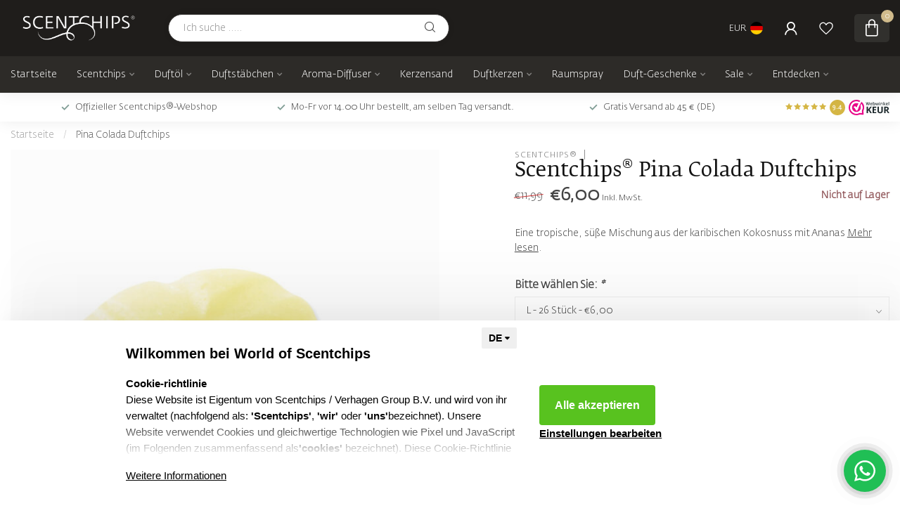

--- FILE ---
content_type: text/html;charset=utf-8
request_url: https://www.worldofscentchips.com/de/pina-colada-duftchips-scentchips.html
body_size: 38862
content:
<!DOCTYPE html>
<html lang="de">
  <head>
<link rel="preconnect" href="https://cdn.webshopapp.com">

<!--

    Theme Proxima | v1.0.0.2601202401_1_306887
    Theme designed and created by Dyvelopment - We are true e-commerce heroes!

    For custom Lightspeed eCom development or design contact us at www.dyvelopment.com

      _____                  _                                  _   
     |  __ \                | |                                | |  
     | |  | |_   ___   _____| | ___  _ __  _ __ ___   ___ _ __ | |_ 
     | |  | | | | \ \ / / _ \ |/ _ \| '_ \| '_ ` _ \ / _ \ '_ \| __|
     | |__| | |_| |\ V /  __/ | (_) | |_) | | | | | |  __/ | | | |_ 
     |_____/ \__, | \_/ \___|_|\___/| .__/|_| |_| |_|\___|_| |_|\__|
              __/ |                 | |                             
             |___/                  |_|                             
-->


<meta charset="utf-8"/>
<!-- [START] 'blocks/head.rain' -->
<!--

  (c) 2008-2026 Lightspeed Netherlands B.V.
  http://www.lightspeedhq.com
  Generated: 14-01-2026 @ 14:44:17

-->
<link rel="canonical" href="https://www.worldofscentchips.com/de/pina-colada-duftchips-scentchips.html"/>
<link rel="alternate" href="https://www.worldofscentchips.com/de/index.rss" type="application/rss+xml" title="Neue Produkte"/>
<meta name="robots" content="noodp,noydir"/>
<meta name="google-site-verification" content="Do5qviK9lTkz4AO3VbAqUq4T8JFPxspCRkrTTxyU4F8"/>
<meta property="og:url" content="https://www.worldofscentchips.com/de/pina-colada-duftchips-scentchips.html?source=facebook"/>
<meta property="og:site_name" content="Scentchips®"/>
<meta property="og:title" content="Pina Colada Duftchips - ScentChips"/>
<meta property="og:description" content="Bestellen Sie Pina Colada Duftchips - ScentChips jetzt im offiziellen Scentchips®-Webshop. Mo-Fr vor 14.00 Uhr bestellt, am selben Tag versandt."/>
<meta property="og:image" content="https://cdn.webshopapp.com/shops/306887/files/434712423/scentchips-pina-colada-duftchips.jpg"/>
<script>
/* DyApps Theme Addons config */
if( !window.dyapps ){ window.dyapps = {}; }
window.dyapps.addons = {
 "enabled": true,
 "created_at": "04-04-2024 11:23:36",
 "settings": {
    "matrix_separator": ",",
    "filterGroupSwatches": [],
    "swatchesForCustomFields": [],
    "plan": {
     "can_variant_group": true,
     "can_stockify": true,
     "can_vat_switcher": true,
     "can_age_popup": false,
     "can_custom_qty": false,
     "can_data01_colors": false
    },
    "advancedVariants": {
     "enabled": false,
     "price_in_dropdown": true,
     "stockify_in_dropdown": true,
     "disable_out_of_stock": true,
     "grid_swatches_container_selector": ".dy-collection-grid-swatch-holder",
     "grid_swatches_position": "left",
     "grid_swatches_max_colors": 4,
     "grid_swatches_enabled": true,
     "variant_status_icon": false,
     "display_type": "select",
     "product_swatches_size": "default",
     "live_pricing": true
    },
    "age_popup": {
     "enabled": false,
     "logo_url": "",
     "image_footer_url": "",
     "text": {
                 
        "nl": {
         "content": "<h3>Bevestig je leeftijd<\/h3><p>Je moet 18 jaar of ouder zijn om deze website te bezoeken.<\/p>",
         "content_no": "<h3>Sorry!<\/h3><p>Je kunt deze website helaas niet bezoeken.<\/p>",
         "button_yes": "Ik ben 18 jaar of ouder",
         "button_no": "Ik ben jonger dan 18",
        } ,          
        "en": {
         "content": "<h3>Confirm your age<\/h3><p>You must be over the age of 18 to enter this website.<\/p>",
         "content_no": "<h3>Sorry!<\/h3><p>Unfortunately you cannot access this website.<\/p>",
         "button_yes": "I am 18 years or older",
         "button_no": "I am under 18",
        } ,          
        "de": {
         "content": "<h3>Confirm your age<\/h3><p>You must be over the age of 18 to enter this website.<\/p>",
         "content_no": "<h3>Sorry!<\/h3><p>Unfortunately you cannot access this website.<\/p>",
         "button_yes": "I am 18 years or older",
         "button_no": "I am under 18",
        }        }
    },
    "stockify": {
     "enabled": false,
     "stock_trigger_type": "outofstock",
     "optin_policy": false,
     "api": "https://my.dyapps.io/api/public/0f9f4a429b/stockify/subscribe",
     "text": {
                 
        "nl": {
         "email_placeholder": "Jouw e-mailadres",
         "button_trigger": "Geef me een seintje bij voorraad",
         "button_submit": "Houd me op de hoogte!",
         "title": "Laat je e-mailadres achter",
         "desc": "Helaas is dit product momenteel uitverkocht. Laat je e-mailadres achter en we sturen je een e-mail wanneer het product weer beschikbaar is.",
         "bottom_text": "We gebruiken je gegevens alleen voor deze email. Meer info in onze <a href=\"\/service\/privacy-policy\/\" target=\"_blank\">privacy policy<\/a>."
        } ,          
        "en": {
         "email_placeholder": "Your email address",
         "button_trigger": "Notify me when back in stock",
         "button_submit": "Keep me updated!",
         "title": "Leave your email address",
         "desc": "Unfortunately this item is out of stock right now. Leave your email address below and we'll send you an email when the item is available again.",
         "bottom_text": "We use your data to send this email. Read more in our <a href=\"\/service\/privacy-policy\/\" target=\"_blank\">privacy policy<\/a>."
        } ,          
        "de": {
         "email_placeholder": "Your email address",
         "button_trigger": "Notify me when back in stock",
         "button_submit": "Keep me updated!",
         "title": "Leave your email address",
         "desc": "Unfortunately this item is out of stock right now. Leave your email address below and we'll send you an email when the item is available again.",
         "bottom_text": "We use your data to send this email. Read more in our <a href=\"\/service\/privacy-policy\/\" target=\"_blank\">privacy policy<\/a>."
        }        }
    },
    "categoryBanners": {
     "enabled": true,
     "mobile_breakpoint": "576px",
     "category_banner": [],
     "banners": {
             }
    }
 },
 "swatches": {
 "default": {"is_default": true, "type": "multi", "values": {"background-size": "10px 10px", "background-position": "0 0, 0 5px, 5px -5px, -5px 0px", "background-image": "linear-gradient(45deg, rgba(100,100,100,0.3) 25%, transparent 25%),  linear-gradient(-45deg, rgba(100,100,100,0.3) 25%, transparent 25%),  linear-gradient(45deg, transparent 75%, rgba(100,100,100,0.3) 75%),  linear-gradient(-45deg, transparent 75%, rgba(100,100,100,0.3) 75%)"}} ,   }
};
</script>
<script src="https://lightspeed.taggrs.cloud/lightspeed-c-series-minified.js"></script>
<script src="https://designer.printlane.com/js/lightspeed/306887.js?rnd=1717080623932"></script>
<script>
(function(w,d,s,l,i){w[l]=w[l]||[];w[l].push({'gtm.start':
new Date().getTime(),event:'gtm.js'});var f=d.getElementsByTagName(s)[0],
j=d.createElement(s),dl=l!='dataLayer'?'&l='+l:'';j.async=true;j.src=
'https://analytics.worldofscentchips.com/gtm.js?id='+i+dl;f.parentNode.insertBefore(j,f);
})(window,document,'script','dataLayer','GTM-MQ2TH6V');
</script>
<script>
<meta name="facebook-domain-verification" content="s80hkbme4f1qvywdi975halaehclmu"/>
</script>
<script>
<meta name="p:domain_verify" content="61ce9393baa0f7d5c748b855b677e003"/>
</script>
<!--[if lt IE 9]>
<script src="https://cdn.webshopapp.com/assets/html5shiv.js?2025-02-20"></script>
<![endif]-->
<!-- [END] 'blocks/head.rain' -->

<title>Pina Colada Duftchips - ScentChips - Scentchips®</title>

<meta name="dyapps-addons-enabled" content="true">
<meta name="dyapps-addons-version" content="2022081001">
<meta name="dyapps-theme-name" content="Proxima">
<meta name="dyapps-theme-editor" content="true">

<meta name="description" content="Bestellen Sie Pina Colada Duftchips - ScentChips jetzt im offiziellen Scentchips®-Webshop. Mo-Fr vor 14.00 Uhr bestellt, am selben Tag versandt." />
<meta name="keywords" content="Scentchips®, Pina, Colada, Duftchips" />

<meta http-equiv="X-UA-Compatible" content="IE=edge">
<meta name="viewport" content="width=device-width, initial-scale=1">

<link rel="shortcut icon" href="https://cdn.webshopapp.com/shops/306887/themes/183480/v/2643175/assets/favicon.ico?20250602100731" type="image/x-icon" />
<link rel="preload" as="image" href="https://cdn.webshopapp.com/shops/306887/themes/183480/v/2636191/assets/logo.png?20250513151819">


	<link rel="preload" as="image" href="https://cdn.webshopapp.com/shops/306887/files/434712423/650x750x2/scentchips-pina-colada-duftchips.jpg">

<script src="https://cdn.webshopapp.com/shops/306887/themes/183480/assets/jquery-1-12-4-min.js?20260107135313" defer></script>
<script>if(navigator.userAgent.indexOf("MSIE ") > -1 || navigator.userAgent.indexOf("Trident/") > -1) { document.write('<script src="https://cdn.webshopapp.com/shops/306887/themes/183480/assets/intersection-observer-polyfill.js?20260107135313">\x3C/script>') }</script>

<style>/*!
 * Bootstrap Reboot v4.6.1 (https://getbootstrap.com/)
 * Copyright 2011-2021 The Bootstrap Authors
 * Copyright 2011-2021 Twitter, Inc.
 * Licensed under MIT (https://github.com/twbs/bootstrap/blob/main/LICENSE)
 * Forked from Normalize.css, licensed MIT (https://github.com/necolas/normalize.css/blob/master/LICENSE.md)
 */*,*::before,*::after{box-sizing:border-box}html{font-family:sans-serif;line-height:1.15;-webkit-text-size-adjust:100%;-webkit-tap-highlight-color:rgba(0,0,0,0)}article,aside,figcaption,figure,footer,header,hgroup,main,nav,section{display:block}body{margin:0;font-family:-apple-system,BlinkMacSystemFont,"Segoe UI",Roboto,"Helvetica Neue",Arial,"Noto Sans","Liberation Sans",sans-serif,"Apple Color Emoji","Segoe UI Emoji","Segoe UI Symbol","Noto Color Emoji";font-size:1rem;font-weight:400;line-height:1.42857143;color:#212529;text-align:left;background-color:#fff}[tabindex="-1"]:focus:not(:focus-visible){outline:0 !important}hr{box-sizing:content-box;height:0;overflow:visible}h1,h2,h3,h4,h5,h6{margin-top:0;margin-bottom:.5rem}p{margin-top:0;margin-bottom:1rem}abbr[title],abbr[data-original-title]{text-decoration:underline;text-decoration:underline dotted;cursor:help;border-bottom:0;text-decoration-skip-ink:none}address{margin-bottom:1rem;font-style:normal;line-height:inherit}ol,ul,dl{margin-top:0;margin-bottom:1rem}ol ol,ul ul,ol ul,ul ol{margin-bottom:0}dt{font-weight:700}dd{margin-bottom:.5rem;margin-left:0}blockquote{margin:0 0 1rem}b,strong{font-weight:bolder}small{font-size:80%}sub,sup{position:relative;font-size:75%;line-height:0;vertical-align:baseline}sub{bottom:-0.25em}sup{top:-0.5em}a{color:#007bff;text-decoration:none;background-color:transparent}a:hover{color:#0056b3;text-decoration:underline}a:not([href]):not([class]){color:inherit;text-decoration:none}a:not([href]):not([class]):hover{color:inherit;text-decoration:none}pre,code,kbd,samp{font-family:SFMono-Regular,Menlo,Monaco,Consolas,"Liberation Mono","Courier New",monospace;font-size:1em}pre{margin-top:0;margin-bottom:1rem;overflow:auto;-ms-overflow-style:scrollbar}figure{margin:0 0 1rem}img{vertical-align:middle;border-style:none}svg{overflow:hidden;vertical-align:middle}table{border-collapse:collapse}caption{padding-top:.75rem;padding-bottom:.75rem;color:#6c757d;text-align:left;caption-side:bottom}th{text-align:inherit;text-align:-webkit-match-parent}label{display:inline-block;margin-bottom:.5rem}button{border-radius:0}button:focus:not(:focus-visible){outline:0}input,button,select,optgroup,textarea{margin:0;font-family:inherit;font-size:inherit;line-height:inherit}button,input{overflow:visible}button,select{text-transform:none}[role=button]{cursor:pointer}select{word-wrap:normal}button,[type=button],[type=reset],[type=submit]{-webkit-appearance:button}button:not(:disabled),[type=button]:not(:disabled),[type=reset]:not(:disabled),[type=submit]:not(:disabled){cursor:pointer}button::-moz-focus-inner,[type=button]::-moz-focus-inner,[type=reset]::-moz-focus-inner,[type=submit]::-moz-focus-inner{padding:0;border-style:none}input[type=radio],input[type=checkbox]{box-sizing:border-box;padding:0}textarea{overflow:auto;resize:vertical}fieldset{min-width:0;padding:0;margin:0;border:0}legend{display:block;width:100%;max-width:100%;padding:0;margin-bottom:.5rem;font-size:1.5rem;line-height:inherit;color:inherit;white-space:normal}progress{vertical-align:baseline}[type=number]::-webkit-inner-spin-button,[type=number]::-webkit-outer-spin-button{height:auto}[type=search]{outline-offset:-2px;-webkit-appearance:none}[type=search]::-webkit-search-decoration{-webkit-appearance:none}::-webkit-file-upload-button{font:inherit;-webkit-appearance:button}output{display:inline-block}summary{display:list-item;cursor:pointer}template{display:none}[hidden]{display:none !important}/*!
 * Bootstrap Grid v4.6.1 (https://getbootstrap.com/)
 * Copyright 2011-2021 The Bootstrap Authors
 * Copyright 2011-2021 Twitter, Inc.
 * Licensed under MIT (https://github.com/twbs/bootstrap/blob/main/LICENSE)
 */html{box-sizing:border-box;-ms-overflow-style:scrollbar}*,*::before,*::after{box-sizing:inherit}.container,.container-fluid,.container-xl,.container-lg,.container-md,.container-sm{width:100%;padding-right:15px;padding-left:15px;margin-right:auto;margin-left:auto}@media(min-width: 576px){.container-sm,.container{max-width:540px}}@media(min-width: 768px){.container-md,.container-sm,.container{max-width:720px}}@media(min-width: 992px){.container-lg,.container-md,.container-sm,.container{max-width:960px}}@media(min-width: 1200px){.container-xl,.container-lg,.container-md,.container-sm,.container{max-width:1140px}}.row{display:flex;flex-wrap:wrap;margin-right:-15px;margin-left:-15px}.no-gutters{margin-right:0;margin-left:0}.no-gutters>.col,.no-gutters>[class*=col-]{padding-right:0;padding-left:0}.col-xl,.col-xl-auto,.col-xl-12,.col-xl-11,.col-xl-10,.col-xl-9,.col-xl-8,.col-xl-7,.col-xl-6,.col-xl-5,.col-xl-4,.col-xl-3,.col-xl-2,.col-xl-1,.col-lg,.col-lg-auto,.col-lg-12,.col-lg-11,.col-lg-10,.col-lg-9,.col-lg-8,.col-lg-7,.col-lg-6,.col-lg-5,.col-lg-4,.col-lg-3,.col-lg-2,.col-lg-1,.col-md,.col-md-auto,.col-md-12,.col-md-11,.col-md-10,.col-md-9,.col-md-8,.col-md-7,.col-md-6,.col-md-5,.col-md-4,.col-md-3,.col-md-2,.col-md-1,.col-sm,.col-sm-auto,.col-sm-12,.col-sm-11,.col-sm-10,.col-sm-9,.col-sm-8,.col-sm-7,.col-sm-6,.col-sm-5,.col-sm-4,.col-sm-3,.col-sm-2,.col-sm-1,.col,.col-auto,.col-12,.col-11,.col-10,.col-9,.col-8,.col-7,.col-6,.col-5,.col-4,.col-3,.col-2,.col-1{position:relative;width:100%;padding-right:15px;padding-left:15px}.col{flex-basis:0;flex-grow:1;max-width:100%}.row-cols-1>*{flex:0 0 100%;max-width:100%}.row-cols-2>*{flex:0 0 50%;max-width:50%}.row-cols-3>*{flex:0 0 33.3333333333%;max-width:33.3333333333%}.row-cols-4>*{flex:0 0 25%;max-width:25%}.row-cols-5>*{flex:0 0 20%;max-width:20%}.row-cols-6>*{flex:0 0 16.6666666667%;max-width:16.6666666667%}.col-auto{flex:0 0 auto;width:auto;max-width:100%}.col-1{flex:0 0 8.33333333%;max-width:8.33333333%}.col-2{flex:0 0 16.66666667%;max-width:16.66666667%}.col-3{flex:0 0 25%;max-width:25%}.col-4{flex:0 0 33.33333333%;max-width:33.33333333%}.col-5{flex:0 0 41.66666667%;max-width:41.66666667%}.col-6{flex:0 0 50%;max-width:50%}.col-7{flex:0 0 58.33333333%;max-width:58.33333333%}.col-8{flex:0 0 66.66666667%;max-width:66.66666667%}.col-9{flex:0 0 75%;max-width:75%}.col-10{flex:0 0 83.33333333%;max-width:83.33333333%}.col-11{flex:0 0 91.66666667%;max-width:91.66666667%}.col-12{flex:0 0 100%;max-width:100%}.order-first{order:-1}.order-last{order:13}.order-0{order:0}.order-1{order:1}.order-2{order:2}.order-3{order:3}.order-4{order:4}.order-5{order:5}.order-6{order:6}.order-7{order:7}.order-8{order:8}.order-9{order:9}.order-10{order:10}.order-11{order:11}.order-12{order:12}.offset-1{margin-left:8.33333333%}.offset-2{margin-left:16.66666667%}.offset-3{margin-left:25%}.offset-4{margin-left:33.33333333%}.offset-5{margin-left:41.66666667%}.offset-6{margin-left:50%}.offset-7{margin-left:58.33333333%}.offset-8{margin-left:66.66666667%}.offset-9{margin-left:75%}.offset-10{margin-left:83.33333333%}.offset-11{margin-left:91.66666667%}@media(min-width: 576px){.col-sm{flex-basis:0;flex-grow:1;max-width:100%}.row-cols-sm-1>*{flex:0 0 100%;max-width:100%}.row-cols-sm-2>*{flex:0 0 50%;max-width:50%}.row-cols-sm-3>*{flex:0 0 33.3333333333%;max-width:33.3333333333%}.row-cols-sm-4>*{flex:0 0 25%;max-width:25%}.row-cols-sm-5>*{flex:0 0 20%;max-width:20%}.row-cols-sm-6>*{flex:0 0 16.6666666667%;max-width:16.6666666667%}.col-sm-auto{flex:0 0 auto;width:auto;max-width:100%}.col-sm-1{flex:0 0 8.33333333%;max-width:8.33333333%}.col-sm-2{flex:0 0 16.66666667%;max-width:16.66666667%}.col-sm-3{flex:0 0 25%;max-width:25%}.col-sm-4{flex:0 0 33.33333333%;max-width:33.33333333%}.col-sm-5{flex:0 0 41.66666667%;max-width:41.66666667%}.col-sm-6{flex:0 0 50%;max-width:50%}.col-sm-7{flex:0 0 58.33333333%;max-width:58.33333333%}.col-sm-8{flex:0 0 66.66666667%;max-width:66.66666667%}.col-sm-9{flex:0 0 75%;max-width:75%}.col-sm-10{flex:0 0 83.33333333%;max-width:83.33333333%}.col-sm-11{flex:0 0 91.66666667%;max-width:91.66666667%}.col-sm-12{flex:0 0 100%;max-width:100%}.order-sm-first{order:-1}.order-sm-last{order:13}.order-sm-0{order:0}.order-sm-1{order:1}.order-sm-2{order:2}.order-sm-3{order:3}.order-sm-4{order:4}.order-sm-5{order:5}.order-sm-6{order:6}.order-sm-7{order:7}.order-sm-8{order:8}.order-sm-9{order:9}.order-sm-10{order:10}.order-sm-11{order:11}.order-sm-12{order:12}.offset-sm-0{margin-left:0}.offset-sm-1{margin-left:8.33333333%}.offset-sm-2{margin-left:16.66666667%}.offset-sm-3{margin-left:25%}.offset-sm-4{margin-left:33.33333333%}.offset-sm-5{margin-left:41.66666667%}.offset-sm-6{margin-left:50%}.offset-sm-7{margin-left:58.33333333%}.offset-sm-8{margin-left:66.66666667%}.offset-sm-9{margin-left:75%}.offset-sm-10{margin-left:83.33333333%}.offset-sm-11{margin-left:91.66666667%}}@media(min-width: 768px){.col-md{flex-basis:0;flex-grow:1;max-width:100%}.row-cols-md-1>*{flex:0 0 100%;max-width:100%}.row-cols-md-2>*{flex:0 0 50%;max-width:50%}.row-cols-md-3>*{flex:0 0 33.3333333333%;max-width:33.3333333333%}.row-cols-md-4>*{flex:0 0 25%;max-width:25%}.row-cols-md-5>*{flex:0 0 20%;max-width:20%}.row-cols-md-6>*{flex:0 0 16.6666666667%;max-width:16.6666666667%}.col-md-auto{flex:0 0 auto;width:auto;max-width:100%}.col-md-1{flex:0 0 8.33333333%;max-width:8.33333333%}.col-md-2{flex:0 0 16.66666667%;max-width:16.66666667%}.col-md-3{flex:0 0 25%;max-width:25%}.col-md-4{flex:0 0 33.33333333%;max-width:33.33333333%}.col-md-5{flex:0 0 41.66666667%;max-width:41.66666667%}.col-md-6{flex:0 0 50%;max-width:50%}.col-md-7{flex:0 0 58.33333333%;max-width:58.33333333%}.col-md-8{flex:0 0 66.66666667%;max-width:66.66666667%}.col-md-9{flex:0 0 75%;max-width:75%}.col-md-10{flex:0 0 83.33333333%;max-width:83.33333333%}.col-md-11{flex:0 0 91.66666667%;max-width:91.66666667%}.col-md-12{flex:0 0 100%;max-width:100%}.order-md-first{order:-1}.order-md-last{order:13}.order-md-0{order:0}.order-md-1{order:1}.order-md-2{order:2}.order-md-3{order:3}.order-md-4{order:4}.order-md-5{order:5}.order-md-6{order:6}.order-md-7{order:7}.order-md-8{order:8}.order-md-9{order:9}.order-md-10{order:10}.order-md-11{order:11}.order-md-12{order:12}.offset-md-0{margin-left:0}.offset-md-1{margin-left:8.33333333%}.offset-md-2{margin-left:16.66666667%}.offset-md-3{margin-left:25%}.offset-md-4{margin-left:33.33333333%}.offset-md-5{margin-left:41.66666667%}.offset-md-6{margin-left:50%}.offset-md-7{margin-left:58.33333333%}.offset-md-8{margin-left:66.66666667%}.offset-md-9{margin-left:75%}.offset-md-10{margin-left:83.33333333%}.offset-md-11{margin-left:91.66666667%}}@media(min-width: 992px){.col-lg{flex-basis:0;flex-grow:1;max-width:100%}.row-cols-lg-1>*{flex:0 0 100%;max-width:100%}.row-cols-lg-2>*{flex:0 0 50%;max-width:50%}.row-cols-lg-3>*{flex:0 0 33.3333333333%;max-width:33.3333333333%}.row-cols-lg-4>*{flex:0 0 25%;max-width:25%}.row-cols-lg-5>*{flex:0 0 20%;max-width:20%}.row-cols-lg-6>*{flex:0 0 16.6666666667%;max-width:16.6666666667%}.col-lg-auto{flex:0 0 auto;width:auto;max-width:100%}.col-lg-1{flex:0 0 8.33333333%;max-width:8.33333333%}.col-lg-2{flex:0 0 16.66666667%;max-width:16.66666667%}.col-lg-3{flex:0 0 25%;max-width:25%}.col-lg-4{flex:0 0 33.33333333%;max-width:33.33333333%}.col-lg-5{flex:0 0 41.66666667%;max-width:41.66666667%}.col-lg-6{flex:0 0 50%;max-width:50%}.col-lg-7{flex:0 0 58.33333333%;max-width:58.33333333%}.col-lg-8{flex:0 0 66.66666667%;max-width:66.66666667%}.col-lg-9{flex:0 0 75%;max-width:75%}.col-lg-10{flex:0 0 83.33333333%;max-width:83.33333333%}.col-lg-11{flex:0 0 91.66666667%;max-width:91.66666667%}.col-lg-12{flex:0 0 100%;max-width:100%}.order-lg-first{order:-1}.order-lg-last{order:13}.order-lg-0{order:0}.order-lg-1{order:1}.order-lg-2{order:2}.order-lg-3{order:3}.order-lg-4{order:4}.order-lg-5{order:5}.order-lg-6{order:6}.order-lg-7{order:7}.order-lg-8{order:8}.order-lg-9{order:9}.order-lg-10{order:10}.order-lg-11{order:11}.order-lg-12{order:12}.offset-lg-0{margin-left:0}.offset-lg-1{margin-left:8.33333333%}.offset-lg-2{margin-left:16.66666667%}.offset-lg-3{margin-left:25%}.offset-lg-4{margin-left:33.33333333%}.offset-lg-5{margin-left:41.66666667%}.offset-lg-6{margin-left:50%}.offset-lg-7{margin-left:58.33333333%}.offset-lg-8{margin-left:66.66666667%}.offset-lg-9{margin-left:75%}.offset-lg-10{margin-left:83.33333333%}.offset-lg-11{margin-left:91.66666667%}}@media(min-width: 1200px){.col-xl{flex-basis:0;flex-grow:1;max-width:100%}.row-cols-xl-1>*{flex:0 0 100%;max-width:100%}.row-cols-xl-2>*{flex:0 0 50%;max-width:50%}.row-cols-xl-3>*{flex:0 0 33.3333333333%;max-width:33.3333333333%}.row-cols-xl-4>*{flex:0 0 25%;max-width:25%}.row-cols-xl-5>*{flex:0 0 20%;max-width:20%}.row-cols-xl-6>*{flex:0 0 16.6666666667%;max-width:16.6666666667%}.col-xl-auto{flex:0 0 auto;width:auto;max-width:100%}.col-xl-1{flex:0 0 8.33333333%;max-width:8.33333333%}.col-xl-2{flex:0 0 16.66666667%;max-width:16.66666667%}.col-xl-3{flex:0 0 25%;max-width:25%}.col-xl-4{flex:0 0 33.33333333%;max-width:33.33333333%}.col-xl-5{flex:0 0 41.66666667%;max-width:41.66666667%}.col-xl-6{flex:0 0 50%;max-width:50%}.col-xl-7{flex:0 0 58.33333333%;max-width:58.33333333%}.col-xl-8{flex:0 0 66.66666667%;max-width:66.66666667%}.col-xl-9{flex:0 0 75%;max-width:75%}.col-xl-10{flex:0 0 83.33333333%;max-width:83.33333333%}.col-xl-11{flex:0 0 91.66666667%;max-width:91.66666667%}.col-xl-12{flex:0 0 100%;max-width:100%}.order-xl-first{order:-1}.order-xl-last{order:13}.order-xl-0{order:0}.order-xl-1{order:1}.order-xl-2{order:2}.order-xl-3{order:3}.order-xl-4{order:4}.order-xl-5{order:5}.order-xl-6{order:6}.order-xl-7{order:7}.order-xl-8{order:8}.order-xl-9{order:9}.order-xl-10{order:10}.order-xl-11{order:11}.order-xl-12{order:12}.offset-xl-0{margin-left:0}.offset-xl-1{margin-left:8.33333333%}.offset-xl-2{margin-left:16.66666667%}.offset-xl-3{margin-left:25%}.offset-xl-4{margin-left:33.33333333%}.offset-xl-5{margin-left:41.66666667%}.offset-xl-6{margin-left:50%}.offset-xl-7{margin-left:58.33333333%}.offset-xl-8{margin-left:66.66666667%}.offset-xl-9{margin-left:75%}.offset-xl-10{margin-left:83.33333333%}.offset-xl-11{margin-left:91.66666667%}}.d-none{display:none !important}.d-inline{display:inline !important}.d-inline-block{display:inline-block !important}.d-block{display:block !important}.d-table{display:table !important}.d-table-row{display:table-row !important}.d-table-cell{display:table-cell !important}.d-flex{display:flex !important}.d-inline-flex{display:inline-flex !important}@media(min-width: 576px){.d-sm-none{display:none !important}.d-sm-inline{display:inline !important}.d-sm-inline-block{display:inline-block !important}.d-sm-block{display:block !important}.d-sm-table{display:table !important}.d-sm-table-row{display:table-row !important}.d-sm-table-cell{display:table-cell !important}.d-sm-flex{display:flex !important}.d-sm-inline-flex{display:inline-flex !important}}@media(min-width: 768px){.d-md-none{display:none !important}.d-md-inline{display:inline !important}.d-md-inline-block{display:inline-block !important}.d-md-block{display:block !important}.d-md-table{display:table !important}.d-md-table-row{display:table-row !important}.d-md-table-cell{display:table-cell !important}.d-md-flex{display:flex !important}.d-md-inline-flex{display:inline-flex !important}}@media(min-width: 992px){.d-lg-none{display:none !important}.d-lg-inline{display:inline !important}.d-lg-inline-block{display:inline-block !important}.d-lg-block{display:block !important}.d-lg-table{display:table !important}.d-lg-table-row{display:table-row !important}.d-lg-table-cell{display:table-cell !important}.d-lg-flex{display:flex !important}.d-lg-inline-flex{display:inline-flex !important}}@media(min-width: 1200px){.d-xl-none{display:none !important}.d-xl-inline{display:inline !important}.d-xl-inline-block{display:inline-block !important}.d-xl-block{display:block !important}.d-xl-table{display:table !important}.d-xl-table-row{display:table-row !important}.d-xl-table-cell{display:table-cell !important}.d-xl-flex{display:flex !important}.d-xl-inline-flex{display:inline-flex !important}}@media print{.d-print-none{display:none !important}.d-print-inline{display:inline !important}.d-print-inline-block{display:inline-block !important}.d-print-block{display:block !important}.d-print-table{display:table !important}.d-print-table-row{display:table-row !important}.d-print-table-cell{display:table-cell !important}.d-print-flex{display:flex !important}.d-print-inline-flex{display:inline-flex !important}}.flex-row{flex-direction:row !important}.flex-column{flex-direction:column !important}.flex-row-reverse{flex-direction:row-reverse !important}.flex-column-reverse{flex-direction:column-reverse !important}.flex-wrap{flex-wrap:wrap !important}.flex-nowrap{flex-wrap:nowrap !important}.flex-wrap-reverse{flex-wrap:wrap-reverse !important}.flex-fill{flex:1 1 auto !important}.flex-grow-0{flex-grow:0 !important}.flex-grow-1{flex-grow:1 !important}.flex-shrink-0{flex-shrink:0 !important}.flex-shrink-1{flex-shrink:1 !important}.justify-content-start{justify-content:flex-start !important}.justify-content-end{justify-content:flex-end !important}.justify-content-center{justify-content:center !important}.justify-content-between{justify-content:space-between !important}.justify-content-around{justify-content:space-around !important}.align-items-start{align-items:flex-start !important}.align-items-end{align-items:flex-end !important}.align-items-center{align-items:center !important}.align-items-baseline{align-items:baseline !important}.align-items-stretch{align-items:stretch !important}.align-content-start{align-content:flex-start !important}.align-content-end{align-content:flex-end !important}.align-content-center{align-content:center !important}.align-content-between{align-content:space-between !important}.align-content-around{align-content:space-around !important}.align-content-stretch{align-content:stretch !important}.align-self-auto{align-self:auto !important}.align-self-start{align-self:flex-start !important}.align-self-end{align-self:flex-end !important}.align-self-center{align-self:center !important}.align-self-baseline{align-self:baseline !important}.align-self-stretch{align-self:stretch !important}@media(min-width: 576px){.flex-sm-row{flex-direction:row !important}.flex-sm-column{flex-direction:column !important}.flex-sm-row-reverse{flex-direction:row-reverse !important}.flex-sm-column-reverse{flex-direction:column-reverse !important}.flex-sm-wrap{flex-wrap:wrap !important}.flex-sm-nowrap{flex-wrap:nowrap !important}.flex-sm-wrap-reverse{flex-wrap:wrap-reverse !important}.flex-sm-fill{flex:1 1 auto !important}.flex-sm-grow-0{flex-grow:0 !important}.flex-sm-grow-1{flex-grow:1 !important}.flex-sm-shrink-0{flex-shrink:0 !important}.flex-sm-shrink-1{flex-shrink:1 !important}.justify-content-sm-start{justify-content:flex-start !important}.justify-content-sm-end{justify-content:flex-end !important}.justify-content-sm-center{justify-content:center !important}.justify-content-sm-between{justify-content:space-between !important}.justify-content-sm-around{justify-content:space-around !important}.align-items-sm-start{align-items:flex-start !important}.align-items-sm-end{align-items:flex-end !important}.align-items-sm-center{align-items:center !important}.align-items-sm-baseline{align-items:baseline !important}.align-items-sm-stretch{align-items:stretch !important}.align-content-sm-start{align-content:flex-start !important}.align-content-sm-end{align-content:flex-end !important}.align-content-sm-center{align-content:center !important}.align-content-sm-between{align-content:space-between !important}.align-content-sm-around{align-content:space-around !important}.align-content-sm-stretch{align-content:stretch !important}.align-self-sm-auto{align-self:auto !important}.align-self-sm-start{align-self:flex-start !important}.align-self-sm-end{align-self:flex-end !important}.align-self-sm-center{align-self:center !important}.align-self-sm-baseline{align-self:baseline !important}.align-self-sm-stretch{align-self:stretch !important}}@media(min-width: 768px){.flex-md-row{flex-direction:row !important}.flex-md-column{flex-direction:column !important}.flex-md-row-reverse{flex-direction:row-reverse !important}.flex-md-column-reverse{flex-direction:column-reverse !important}.flex-md-wrap{flex-wrap:wrap !important}.flex-md-nowrap{flex-wrap:nowrap !important}.flex-md-wrap-reverse{flex-wrap:wrap-reverse !important}.flex-md-fill{flex:1 1 auto !important}.flex-md-grow-0{flex-grow:0 !important}.flex-md-grow-1{flex-grow:1 !important}.flex-md-shrink-0{flex-shrink:0 !important}.flex-md-shrink-1{flex-shrink:1 !important}.justify-content-md-start{justify-content:flex-start !important}.justify-content-md-end{justify-content:flex-end !important}.justify-content-md-center{justify-content:center !important}.justify-content-md-between{justify-content:space-between !important}.justify-content-md-around{justify-content:space-around !important}.align-items-md-start{align-items:flex-start !important}.align-items-md-end{align-items:flex-end !important}.align-items-md-center{align-items:center !important}.align-items-md-baseline{align-items:baseline !important}.align-items-md-stretch{align-items:stretch !important}.align-content-md-start{align-content:flex-start !important}.align-content-md-end{align-content:flex-end !important}.align-content-md-center{align-content:center !important}.align-content-md-between{align-content:space-between !important}.align-content-md-around{align-content:space-around !important}.align-content-md-stretch{align-content:stretch !important}.align-self-md-auto{align-self:auto !important}.align-self-md-start{align-self:flex-start !important}.align-self-md-end{align-self:flex-end !important}.align-self-md-center{align-self:center !important}.align-self-md-baseline{align-self:baseline !important}.align-self-md-stretch{align-self:stretch !important}}@media(min-width: 992px){.flex-lg-row{flex-direction:row !important}.flex-lg-column{flex-direction:column !important}.flex-lg-row-reverse{flex-direction:row-reverse !important}.flex-lg-column-reverse{flex-direction:column-reverse !important}.flex-lg-wrap{flex-wrap:wrap !important}.flex-lg-nowrap{flex-wrap:nowrap !important}.flex-lg-wrap-reverse{flex-wrap:wrap-reverse !important}.flex-lg-fill{flex:1 1 auto !important}.flex-lg-grow-0{flex-grow:0 !important}.flex-lg-grow-1{flex-grow:1 !important}.flex-lg-shrink-0{flex-shrink:0 !important}.flex-lg-shrink-1{flex-shrink:1 !important}.justify-content-lg-start{justify-content:flex-start !important}.justify-content-lg-end{justify-content:flex-end !important}.justify-content-lg-center{justify-content:center !important}.justify-content-lg-between{justify-content:space-between !important}.justify-content-lg-around{justify-content:space-around !important}.align-items-lg-start{align-items:flex-start !important}.align-items-lg-end{align-items:flex-end !important}.align-items-lg-center{align-items:center !important}.align-items-lg-baseline{align-items:baseline !important}.align-items-lg-stretch{align-items:stretch !important}.align-content-lg-start{align-content:flex-start !important}.align-content-lg-end{align-content:flex-end !important}.align-content-lg-center{align-content:center !important}.align-content-lg-between{align-content:space-between !important}.align-content-lg-around{align-content:space-around !important}.align-content-lg-stretch{align-content:stretch !important}.align-self-lg-auto{align-self:auto !important}.align-self-lg-start{align-self:flex-start !important}.align-self-lg-end{align-self:flex-end !important}.align-self-lg-center{align-self:center !important}.align-self-lg-baseline{align-self:baseline !important}.align-self-lg-stretch{align-self:stretch !important}}@media(min-width: 1200px){.flex-xl-row{flex-direction:row !important}.flex-xl-column{flex-direction:column !important}.flex-xl-row-reverse{flex-direction:row-reverse !important}.flex-xl-column-reverse{flex-direction:column-reverse !important}.flex-xl-wrap{flex-wrap:wrap !important}.flex-xl-nowrap{flex-wrap:nowrap !important}.flex-xl-wrap-reverse{flex-wrap:wrap-reverse !important}.flex-xl-fill{flex:1 1 auto !important}.flex-xl-grow-0{flex-grow:0 !important}.flex-xl-grow-1{flex-grow:1 !important}.flex-xl-shrink-0{flex-shrink:0 !important}.flex-xl-shrink-1{flex-shrink:1 !important}.justify-content-xl-start{justify-content:flex-start !important}.justify-content-xl-end{justify-content:flex-end !important}.justify-content-xl-center{justify-content:center !important}.justify-content-xl-between{justify-content:space-between !important}.justify-content-xl-around{justify-content:space-around !important}.align-items-xl-start{align-items:flex-start !important}.align-items-xl-end{align-items:flex-end !important}.align-items-xl-center{align-items:center !important}.align-items-xl-baseline{align-items:baseline !important}.align-items-xl-stretch{align-items:stretch !important}.align-content-xl-start{align-content:flex-start !important}.align-content-xl-end{align-content:flex-end !important}.align-content-xl-center{align-content:center !important}.align-content-xl-between{align-content:space-between !important}.align-content-xl-around{align-content:space-around !important}.align-content-xl-stretch{align-content:stretch !important}.align-self-xl-auto{align-self:auto !important}.align-self-xl-start{align-self:flex-start !important}.align-self-xl-end{align-self:flex-end !important}.align-self-xl-center{align-self:center !important}.align-self-xl-baseline{align-self:baseline !important}.align-self-xl-stretch{align-self:stretch !important}}.m-0{margin:0 !important}.mt-0,.my-0{margin-top:0 !important}.mr-0,.mx-0{margin-right:0 !important}.mb-0,.my-0{margin-bottom:0 !important}.ml-0,.mx-0{margin-left:0 !important}.m-1{margin:5px !important}.mt-1,.my-1{margin-top:5px !important}.mr-1,.mx-1{margin-right:5px !important}.mb-1,.my-1{margin-bottom:5px !important}.ml-1,.mx-1{margin-left:5px !important}.m-2{margin:10px !important}.mt-2,.my-2{margin-top:10px !important}.mr-2,.mx-2{margin-right:10px !important}.mb-2,.my-2{margin-bottom:10px !important}.ml-2,.mx-2{margin-left:10px !important}.m-3{margin:15px !important}.mt-3,.my-3{margin-top:15px !important}.mr-3,.mx-3{margin-right:15px !important}.mb-3,.my-3{margin-bottom:15px !important}.ml-3,.mx-3{margin-left:15px !important}.m-4{margin:30px !important}.mt-4,.my-4{margin-top:30px !important}.mr-4,.mx-4{margin-right:30px !important}.mb-4,.my-4{margin-bottom:30px !important}.ml-4,.mx-4{margin-left:30px !important}.m-5{margin:50px !important}.mt-5,.my-5{margin-top:50px !important}.mr-5,.mx-5{margin-right:50px !important}.mb-5,.my-5{margin-bottom:50px !important}.ml-5,.mx-5{margin-left:50px !important}.m-6{margin:80px !important}.mt-6,.my-6{margin-top:80px !important}.mr-6,.mx-6{margin-right:80px !important}.mb-6,.my-6{margin-bottom:80px !important}.ml-6,.mx-6{margin-left:80px !important}.p-0{padding:0 !important}.pt-0,.py-0{padding-top:0 !important}.pr-0,.px-0{padding-right:0 !important}.pb-0,.py-0{padding-bottom:0 !important}.pl-0,.px-0{padding-left:0 !important}.p-1{padding:5px !important}.pt-1,.py-1{padding-top:5px !important}.pr-1,.px-1{padding-right:5px !important}.pb-1,.py-1{padding-bottom:5px !important}.pl-1,.px-1{padding-left:5px !important}.p-2{padding:10px !important}.pt-2,.py-2{padding-top:10px !important}.pr-2,.px-2{padding-right:10px !important}.pb-2,.py-2{padding-bottom:10px !important}.pl-2,.px-2{padding-left:10px !important}.p-3{padding:15px !important}.pt-3,.py-3{padding-top:15px !important}.pr-3,.px-3{padding-right:15px !important}.pb-3,.py-3{padding-bottom:15px !important}.pl-3,.px-3{padding-left:15px !important}.p-4{padding:30px !important}.pt-4,.py-4{padding-top:30px !important}.pr-4,.px-4{padding-right:30px !important}.pb-4,.py-4{padding-bottom:30px !important}.pl-4,.px-4{padding-left:30px !important}.p-5{padding:50px !important}.pt-5,.py-5{padding-top:50px !important}.pr-5,.px-5{padding-right:50px !important}.pb-5,.py-5{padding-bottom:50px !important}.pl-5,.px-5{padding-left:50px !important}.p-6{padding:80px !important}.pt-6,.py-6{padding-top:80px !important}.pr-6,.px-6{padding-right:80px !important}.pb-6,.py-6{padding-bottom:80px !important}.pl-6,.px-6{padding-left:80px !important}.m-n1{margin:-5px !important}.mt-n1,.my-n1{margin-top:-5px !important}.mr-n1,.mx-n1{margin-right:-5px !important}.mb-n1,.my-n1{margin-bottom:-5px !important}.ml-n1,.mx-n1{margin-left:-5px !important}.m-n2{margin:-10px !important}.mt-n2,.my-n2{margin-top:-10px !important}.mr-n2,.mx-n2{margin-right:-10px !important}.mb-n2,.my-n2{margin-bottom:-10px !important}.ml-n2,.mx-n2{margin-left:-10px !important}.m-n3{margin:-15px !important}.mt-n3,.my-n3{margin-top:-15px !important}.mr-n3,.mx-n3{margin-right:-15px !important}.mb-n3,.my-n3{margin-bottom:-15px !important}.ml-n3,.mx-n3{margin-left:-15px !important}.m-n4{margin:-30px !important}.mt-n4,.my-n4{margin-top:-30px !important}.mr-n4,.mx-n4{margin-right:-30px !important}.mb-n4,.my-n4{margin-bottom:-30px !important}.ml-n4,.mx-n4{margin-left:-30px !important}.m-n5{margin:-50px !important}.mt-n5,.my-n5{margin-top:-50px !important}.mr-n5,.mx-n5{margin-right:-50px !important}.mb-n5,.my-n5{margin-bottom:-50px !important}.ml-n5,.mx-n5{margin-left:-50px !important}.m-n6{margin:-80px !important}.mt-n6,.my-n6{margin-top:-80px !important}.mr-n6,.mx-n6{margin-right:-80px !important}.mb-n6,.my-n6{margin-bottom:-80px !important}.ml-n6,.mx-n6{margin-left:-80px !important}.m-auto{margin:auto !important}.mt-auto,.my-auto{margin-top:auto !important}.mr-auto,.mx-auto{margin-right:auto !important}.mb-auto,.my-auto{margin-bottom:auto !important}.ml-auto,.mx-auto{margin-left:auto !important}@media(min-width: 576px){.m-sm-0{margin:0 !important}.mt-sm-0,.my-sm-0{margin-top:0 !important}.mr-sm-0,.mx-sm-0{margin-right:0 !important}.mb-sm-0,.my-sm-0{margin-bottom:0 !important}.ml-sm-0,.mx-sm-0{margin-left:0 !important}.m-sm-1{margin:5px !important}.mt-sm-1,.my-sm-1{margin-top:5px !important}.mr-sm-1,.mx-sm-1{margin-right:5px !important}.mb-sm-1,.my-sm-1{margin-bottom:5px !important}.ml-sm-1,.mx-sm-1{margin-left:5px !important}.m-sm-2{margin:10px !important}.mt-sm-2,.my-sm-2{margin-top:10px !important}.mr-sm-2,.mx-sm-2{margin-right:10px !important}.mb-sm-2,.my-sm-2{margin-bottom:10px !important}.ml-sm-2,.mx-sm-2{margin-left:10px !important}.m-sm-3{margin:15px !important}.mt-sm-3,.my-sm-3{margin-top:15px !important}.mr-sm-3,.mx-sm-3{margin-right:15px !important}.mb-sm-3,.my-sm-3{margin-bottom:15px !important}.ml-sm-3,.mx-sm-3{margin-left:15px !important}.m-sm-4{margin:30px !important}.mt-sm-4,.my-sm-4{margin-top:30px !important}.mr-sm-4,.mx-sm-4{margin-right:30px !important}.mb-sm-4,.my-sm-4{margin-bottom:30px !important}.ml-sm-4,.mx-sm-4{margin-left:30px !important}.m-sm-5{margin:50px !important}.mt-sm-5,.my-sm-5{margin-top:50px !important}.mr-sm-5,.mx-sm-5{margin-right:50px !important}.mb-sm-5,.my-sm-5{margin-bottom:50px !important}.ml-sm-5,.mx-sm-5{margin-left:50px !important}.m-sm-6{margin:80px !important}.mt-sm-6,.my-sm-6{margin-top:80px !important}.mr-sm-6,.mx-sm-6{margin-right:80px !important}.mb-sm-6,.my-sm-6{margin-bottom:80px !important}.ml-sm-6,.mx-sm-6{margin-left:80px !important}.p-sm-0{padding:0 !important}.pt-sm-0,.py-sm-0{padding-top:0 !important}.pr-sm-0,.px-sm-0{padding-right:0 !important}.pb-sm-0,.py-sm-0{padding-bottom:0 !important}.pl-sm-0,.px-sm-0{padding-left:0 !important}.p-sm-1{padding:5px !important}.pt-sm-1,.py-sm-1{padding-top:5px !important}.pr-sm-1,.px-sm-1{padding-right:5px !important}.pb-sm-1,.py-sm-1{padding-bottom:5px !important}.pl-sm-1,.px-sm-1{padding-left:5px !important}.p-sm-2{padding:10px !important}.pt-sm-2,.py-sm-2{padding-top:10px !important}.pr-sm-2,.px-sm-2{padding-right:10px !important}.pb-sm-2,.py-sm-2{padding-bottom:10px !important}.pl-sm-2,.px-sm-2{padding-left:10px !important}.p-sm-3{padding:15px !important}.pt-sm-3,.py-sm-3{padding-top:15px !important}.pr-sm-3,.px-sm-3{padding-right:15px !important}.pb-sm-3,.py-sm-3{padding-bottom:15px !important}.pl-sm-3,.px-sm-3{padding-left:15px !important}.p-sm-4{padding:30px !important}.pt-sm-4,.py-sm-4{padding-top:30px !important}.pr-sm-4,.px-sm-4{padding-right:30px !important}.pb-sm-4,.py-sm-4{padding-bottom:30px !important}.pl-sm-4,.px-sm-4{padding-left:30px !important}.p-sm-5{padding:50px !important}.pt-sm-5,.py-sm-5{padding-top:50px !important}.pr-sm-5,.px-sm-5{padding-right:50px !important}.pb-sm-5,.py-sm-5{padding-bottom:50px !important}.pl-sm-5,.px-sm-5{padding-left:50px !important}.p-sm-6{padding:80px !important}.pt-sm-6,.py-sm-6{padding-top:80px !important}.pr-sm-6,.px-sm-6{padding-right:80px !important}.pb-sm-6,.py-sm-6{padding-bottom:80px !important}.pl-sm-6,.px-sm-6{padding-left:80px !important}.m-sm-n1{margin:-5px !important}.mt-sm-n1,.my-sm-n1{margin-top:-5px !important}.mr-sm-n1,.mx-sm-n1{margin-right:-5px !important}.mb-sm-n1,.my-sm-n1{margin-bottom:-5px !important}.ml-sm-n1,.mx-sm-n1{margin-left:-5px !important}.m-sm-n2{margin:-10px !important}.mt-sm-n2,.my-sm-n2{margin-top:-10px !important}.mr-sm-n2,.mx-sm-n2{margin-right:-10px !important}.mb-sm-n2,.my-sm-n2{margin-bottom:-10px !important}.ml-sm-n2,.mx-sm-n2{margin-left:-10px !important}.m-sm-n3{margin:-15px !important}.mt-sm-n3,.my-sm-n3{margin-top:-15px !important}.mr-sm-n3,.mx-sm-n3{margin-right:-15px !important}.mb-sm-n3,.my-sm-n3{margin-bottom:-15px !important}.ml-sm-n3,.mx-sm-n3{margin-left:-15px !important}.m-sm-n4{margin:-30px !important}.mt-sm-n4,.my-sm-n4{margin-top:-30px !important}.mr-sm-n4,.mx-sm-n4{margin-right:-30px !important}.mb-sm-n4,.my-sm-n4{margin-bottom:-30px !important}.ml-sm-n4,.mx-sm-n4{margin-left:-30px !important}.m-sm-n5{margin:-50px !important}.mt-sm-n5,.my-sm-n5{margin-top:-50px !important}.mr-sm-n5,.mx-sm-n5{margin-right:-50px !important}.mb-sm-n5,.my-sm-n5{margin-bottom:-50px !important}.ml-sm-n5,.mx-sm-n5{margin-left:-50px !important}.m-sm-n6{margin:-80px !important}.mt-sm-n6,.my-sm-n6{margin-top:-80px !important}.mr-sm-n6,.mx-sm-n6{margin-right:-80px !important}.mb-sm-n6,.my-sm-n6{margin-bottom:-80px !important}.ml-sm-n6,.mx-sm-n6{margin-left:-80px !important}.m-sm-auto{margin:auto !important}.mt-sm-auto,.my-sm-auto{margin-top:auto !important}.mr-sm-auto,.mx-sm-auto{margin-right:auto !important}.mb-sm-auto,.my-sm-auto{margin-bottom:auto !important}.ml-sm-auto,.mx-sm-auto{margin-left:auto !important}}@media(min-width: 768px){.m-md-0{margin:0 !important}.mt-md-0,.my-md-0{margin-top:0 !important}.mr-md-0,.mx-md-0{margin-right:0 !important}.mb-md-0,.my-md-0{margin-bottom:0 !important}.ml-md-0,.mx-md-0{margin-left:0 !important}.m-md-1{margin:5px !important}.mt-md-1,.my-md-1{margin-top:5px !important}.mr-md-1,.mx-md-1{margin-right:5px !important}.mb-md-1,.my-md-1{margin-bottom:5px !important}.ml-md-1,.mx-md-1{margin-left:5px !important}.m-md-2{margin:10px !important}.mt-md-2,.my-md-2{margin-top:10px !important}.mr-md-2,.mx-md-2{margin-right:10px !important}.mb-md-2,.my-md-2{margin-bottom:10px !important}.ml-md-2,.mx-md-2{margin-left:10px !important}.m-md-3{margin:15px !important}.mt-md-3,.my-md-3{margin-top:15px !important}.mr-md-3,.mx-md-3{margin-right:15px !important}.mb-md-3,.my-md-3{margin-bottom:15px !important}.ml-md-3,.mx-md-3{margin-left:15px !important}.m-md-4{margin:30px !important}.mt-md-4,.my-md-4{margin-top:30px !important}.mr-md-4,.mx-md-4{margin-right:30px !important}.mb-md-4,.my-md-4{margin-bottom:30px !important}.ml-md-4,.mx-md-4{margin-left:30px !important}.m-md-5{margin:50px !important}.mt-md-5,.my-md-5{margin-top:50px !important}.mr-md-5,.mx-md-5{margin-right:50px !important}.mb-md-5,.my-md-5{margin-bottom:50px !important}.ml-md-5,.mx-md-5{margin-left:50px !important}.m-md-6{margin:80px !important}.mt-md-6,.my-md-6{margin-top:80px !important}.mr-md-6,.mx-md-6{margin-right:80px !important}.mb-md-6,.my-md-6{margin-bottom:80px !important}.ml-md-6,.mx-md-6{margin-left:80px !important}.p-md-0{padding:0 !important}.pt-md-0,.py-md-0{padding-top:0 !important}.pr-md-0,.px-md-0{padding-right:0 !important}.pb-md-0,.py-md-0{padding-bottom:0 !important}.pl-md-0,.px-md-0{padding-left:0 !important}.p-md-1{padding:5px !important}.pt-md-1,.py-md-1{padding-top:5px !important}.pr-md-1,.px-md-1{padding-right:5px !important}.pb-md-1,.py-md-1{padding-bottom:5px !important}.pl-md-1,.px-md-1{padding-left:5px !important}.p-md-2{padding:10px !important}.pt-md-2,.py-md-2{padding-top:10px !important}.pr-md-2,.px-md-2{padding-right:10px !important}.pb-md-2,.py-md-2{padding-bottom:10px !important}.pl-md-2,.px-md-2{padding-left:10px !important}.p-md-3{padding:15px !important}.pt-md-3,.py-md-3{padding-top:15px !important}.pr-md-3,.px-md-3{padding-right:15px !important}.pb-md-3,.py-md-3{padding-bottom:15px !important}.pl-md-3,.px-md-3{padding-left:15px !important}.p-md-4{padding:30px !important}.pt-md-4,.py-md-4{padding-top:30px !important}.pr-md-4,.px-md-4{padding-right:30px !important}.pb-md-4,.py-md-4{padding-bottom:30px !important}.pl-md-4,.px-md-4{padding-left:30px !important}.p-md-5{padding:50px !important}.pt-md-5,.py-md-5{padding-top:50px !important}.pr-md-5,.px-md-5{padding-right:50px !important}.pb-md-5,.py-md-5{padding-bottom:50px !important}.pl-md-5,.px-md-5{padding-left:50px !important}.p-md-6{padding:80px !important}.pt-md-6,.py-md-6{padding-top:80px !important}.pr-md-6,.px-md-6{padding-right:80px !important}.pb-md-6,.py-md-6{padding-bottom:80px !important}.pl-md-6,.px-md-6{padding-left:80px !important}.m-md-n1{margin:-5px !important}.mt-md-n1,.my-md-n1{margin-top:-5px !important}.mr-md-n1,.mx-md-n1{margin-right:-5px !important}.mb-md-n1,.my-md-n1{margin-bottom:-5px !important}.ml-md-n1,.mx-md-n1{margin-left:-5px !important}.m-md-n2{margin:-10px !important}.mt-md-n2,.my-md-n2{margin-top:-10px !important}.mr-md-n2,.mx-md-n2{margin-right:-10px !important}.mb-md-n2,.my-md-n2{margin-bottom:-10px !important}.ml-md-n2,.mx-md-n2{margin-left:-10px !important}.m-md-n3{margin:-15px !important}.mt-md-n3,.my-md-n3{margin-top:-15px !important}.mr-md-n3,.mx-md-n3{margin-right:-15px !important}.mb-md-n3,.my-md-n3{margin-bottom:-15px !important}.ml-md-n3,.mx-md-n3{margin-left:-15px !important}.m-md-n4{margin:-30px !important}.mt-md-n4,.my-md-n4{margin-top:-30px !important}.mr-md-n4,.mx-md-n4{margin-right:-30px !important}.mb-md-n4,.my-md-n4{margin-bottom:-30px !important}.ml-md-n4,.mx-md-n4{margin-left:-30px !important}.m-md-n5{margin:-50px !important}.mt-md-n5,.my-md-n5{margin-top:-50px !important}.mr-md-n5,.mx-md-n5{margin-right:-50px !important}.mb-md-n5,.my-md-n5{margin-bottom:-50px !important}.ml-md-n5,.mx-md-n5{margin-left:-50px !important}.m-md-n6{margin:-80px !important}.mt-md-n6,.my-md-n6{margin-top:-80px !important}.mr-md-n6,.mx-md-n6{margin-right:-80px !important}.mb-md-n6,.my-md-n6{margin-bottom:-80px !important}.ml-md-n6,.mx-md-n6{margin-left:-80px !important}.m-md-auto{margin:auto !important}.mt-md-auto,.my-md-auto{margin-top:auto !important}.mr-md-auto,.mx-md-auto{margin-right:auto !important}.mb-md-auto,.my-md-auto{margin-bottom:auto !important}.ml-md-auto,.mx-md-auto{margin-left:auto !important}}@media(min-width: 992px){.m-lg-0{margin:0 !important}.mt-lg-0,.my-lg-0{margin-top:0 !important}.mr-lg-0,.mx-lg-0{margin-right:0 !important}.mb-lg-0,.my-lg-0{margin-bottom:0 !important}.ml-lg-0,.mx-lg-0{margin-left:0 !important}.m-lg-1{margin:5px !important}.mt-lg-1,.my-lg-1{margin-top:5px !important}.mr-lg-1,.mx-lg-1{margin-right:5px !important}.mb-lg-1,.my-lg-1{margin-bottom:5px !important}.ml-lg-1,.mx-lg-1{margin-left:5px !important}.m-lg-2{margin:10px !important}.mt-lg-2,.my-lg-2{margin-top:10px !important}.mr-lg-2,.mx-lg-2{margin-right:10px !important}.mb-lg-2,.my-lg-2{margin-bottom:10px !important}.ml-lg-2,.mx-lg-2{margin-left:10px !important}.m-lg-3{margin:15px !important}.mt-lg-3,.my-lg-3{margin-top:15px !important}.mr-lg-3,.mx-lg-3{margin-right:15px !important}.mb-lg-3,.my-lg-3{margin-bottom:15px !important}.ml-lg-3,.mx-lg-3{margin-left:15px !important}.m-lg-4{margin:30px !important}.mt-lg-4,.my-lg-4{margin-top:30px !important}.mr-lg-4,.mx-lg-4{margin-right:30px !important}.mb-lg-4,.my-lg-4{margin-bottom:30px !important}.ml-lg-4,.mx-lg-4{margin-left:30px !important}.m-lg-5{margin:50px !important}.mt-lg-5,.my-lg-5{margin-top:50px !important}.mr-lg-5,.mx-lg-5{margin-right:50px !important}.mb-lg-5,.my-lg-5{margin-bottom:50px !important}.ml-lg-5,.mx-lg-5{margin-left:50px !important}.m-lg-6{margin:80px !important}.mt-lg-6,.my-lg-6{margin-top:80px !important}.mr-lg-6,.mx-lg-6{margin-right:80px !important}.mb-lg-6,.my-lg-6{margin-bottom:80px !important}.ml-lg-6,.mx-lg-6{margin-left:80px !important}.p-lg-0{padding:0 !important}.pt-lg-0,.py-lg-0{padding-top:0 !important}.pr-lg-0,.px-lg-0{padding-right:0 !important}.pb-lg-0,.py-lg-0{padding-bottom:0 !important}.pl-lg-0,.px-lg-0{padding-left:0 !important}.p-lg-1{padding:5px !important}.pt-lg-1,.py-lg-1{padding-top:5px !important}.pr-lg-1,.px-lg-1{padding-right:5px !important}.pb-lg-1,.py-lg-1{padding-bottom:5px !important}.pl-lg-1,.px-lg-1{padding-left:5px !important}.p-lg-2{padding:10px !important}.pt-lg-2,.py-lg-2{padding-top:10px !important}.pr-lg-2,.px-lg-2{padding-right:10px !important}.pb-lg-2,.py-lg-2{padding-bottom:10px !important}.pl-lg-2,.px-lg-2{padding-left:10px !important}.p-lg-3{padding:15px !important}.pt-lg-3,.py-lg-3{padding-top:15px !important}.pr-lg-3,.px-lg-3{padding-right:15px !important}.pb-lg-3,.py-lg-3{padding-bottom:15px !important}.pl-lg-3,.px-lg-3{padding-left:15px !important}.p-lg-4{padding:30px !important}.pt-lg-4,.py-lg-4{padding-top:30px !important}.pr-lg-4,.px-lg-4{padding-right:30px !important}.pb-lg-4,.py-lg-4{padding-bottom:30px !important}.pl-lg-4,.px-lg-4{padding-left:30px !important}.p-lg-5{padding:50px !important}.pt-lg-5,.py-lg-5{padding-top:50px !important}.pr-lg-5,.px-lg-5{padding-right:50px !important}.pb-lg-5,.py-lg-5{padding-bottom:50px !important}.pl-lg-5,.px-lg-5{padding-left:50px !important}.p-lg-6{padding:80px !important}.pt-lg-6,.py-lg-6{padding-top:80px !important}.pr-lg-6,.px-lg-6{padding-right:80px !important}.pb-lg-6,.py-lg-6{padding-bottom:80px !important}.pl-lg-6,.px-lg-6{padding-left:80px !important}.m-lg-n1{margin:-5px !important}.mt-lg-n1,.my-lg-n1{margin-top:-5px !important}.mr-lg-n1,.mx-lg-n1{margin-right:-5px !important}.mb-lg-n1,.my-lg-n1{margin-bottom:-5px !important}.ml-lg-n1,.mx-lg-n1{margin-left:-5px !important}.m-lg-n2{margin:-10px !important}.mt-lg-n2,.my-lg-n2{margin-top:-10px !important}.mr-lg-n2,.mx-lg-n2{margin-right:-10px !important}.mb-lg-n2,.my-lg-n2{margin-bottom:-10px !important}.ml-lg-n2,.mx-lg-n2{margin-left:-10px !important}.m-lg-n3{margin:-15px !important}.mt-lg-n3,.my-lg-n3{margin-top:-15px !important}.mr-lg-n3,.mx-lg-n3{margin-right:-15px !important}.mb-lg-n3,.my-lg-n3{margin-bottom:-15px !important}.ml-lg-n3,.mx-lg-n3{margin-left:-15px !important}.m-lg-n4{margin:-30px !important}.mt-lg-n4,.my-lg-n4{margin-top:-30px !important}.mr-lg-n4,.mx-lg-n4{margin-right:-30px !important}.mb-lg-n4,.my-lg-n4{margin-bottom:-30px !important}.ml-lg-n4,.mx-lg-n4{margin-left:-30px !important}.m-lg-n5{margin:-50px !important}.mt-lg-n5,.my-lg-n5{margin-top:-50px !important}.mr-lg-n5,.mx-lg-n5{margin-right:-50px !important}.mb-lg-n5,.my-lg-n5{margin-bottom:-50px !important}.ml-lg-n5,.mx-lg-n5{margin-left:-50px !important}.m-lg-n6{margin:-80px !important}.mt-lg-n6,.my-lg-n6{margin-top:-80px !important}.mr-lg-n6,.mx-lg-n6{margin-right:-80px !important}.mb-lg-n6,.my-lg-n6{margin-bottom:-80px !important}.ml-lg-n6,.mx-lg-n6{margin-left:-80px !important}.m-lg-auto{margin:auto !important}.mt-lg-auto,.my-lg-auto{margin-top:auto !important}.mr-lg-auto,.mx-lg-auto{margin-right:auto !important}.mb-lg-auto,.my-lg-auto{margin-bottom:auto !important}.ml-lg-auto,.mx-lg-auto{margin-left:auto !important}}@media(min-width: 1200px){.m-xl-0{margin:0 !important}.mt-xl-0,.my-xl-0{margin-top:0 !important}.mr-xl-0,.mx-xl-0{margin-right:0 !important}.mb-xl-0,.my-xl-0{margin-bottom:0 !important}.ml-xl-0,.mx-xl-0{margin-left:0 !important}.m-xl-1{margin:5px !important}.mt-xl-1,.my-xl-1{margin-top:5px !important}.mr-xl-1,.mx-xl-1{margin-right:5px !important}.mb-xl-1,.my-xl-1{margin-bottom:5px !important}.ml-xl-1,.mx-xl-1{margin-left:5px !important}.m-xl-2{margin:10px !important}.mt-xl-2,.my-xl-2{margin-top:10px !important}.mr-xl-2,.mx-xl-2{margin-right:10px !important}.mb-xl-2,.my-xl-2{margin-bottom:10px !important}.ml-xl-2,.mx-xl-2{margin-left:10px !important}.m-xl-3{margin:15px !important}.mt-xl-3,.my-xl-3{margin-top:15px !important}.mr-xl-3,.mx-xl-3{margin-right:15px !important}.mb-xl-3,.my-xl-3{margin-bottom:15px !important}.ml-xl-3,.mx-xl-3{margin-left:15px !important}.m-xl-4{margin:30px !important}.mt-xl-4,.my-xl-4{margin-top:30px !important}.mr-xl-4,.mx-xl-4{margin-right:30px !important}.mb-xl-4,.my-xl-4{margin-bottom:30px !important}.ml-xl-4,.mx-xl-4{margin-left:30px !important}.m-xl-5{margin:50px !important}.mt-xl-5,.my-xl-5{margin-top:50px !important}.mr-xl-5,.mx-xl-5{margin-right:50px !important}.mb-xl-5,.my-xl-5{margin-bottom:50px !important}.ml-xl-5,.mx-xl-5{margin-left:50px !important}.m-xl-6{margin:80px !important}.mt-xl-6,.my-xl-6{margin-top:80px !important}.mr-xl-6,.mx-xl-6{margin-right:80px !important}.mb-xl-6,.my-xl-6{margin-bottom:80px !important}.ml-xl-6,.mx-xl-6{margin-left:80px !important}.p-xl-0{padding:0 !important}.pt-xl-0,.py-xl-0{padding-top:0 !important}.pr-xl-0,.px-xl-0{padding-right:0 !important}.pb-xl-0,.py-xl-0{padding-bottom:0 !important}.pl-xl-0,.px-xl-0{padding-left:0 !important}.p-xl-1{padding:5px !important}.pt-xl-1,.py-xl-1{padding-top:5px !important}.pr-xl-1,.px-xl-1{padding-right:5px !important}.pb-xl-1,.py-xl-1{padding-bottom:5px !important}.pl-xl-1,.px-xl-1{padding-left:5px !important}.p-xl-2{padding:10px !important}.pt-xl-2,.py-xl-2{padding-top:10px !important}.pr-xl-2,.px-xl-2{padding-right:10px !important}.pb-xl-2,.py-xl-2{padding-bottom:10px !important}.pl-xl-2,.px-xl-2{padding-left:10px !important}.p-xl-3{padding:15px !important}.pt-xl-3,.py-xl-3{padding-top:15px !important}.pr-xl-3,.px-xl-3{padding-right:15px !important}.pb-xl-3,.py-xl-3{padding-bottom:15px !important}.pl-xl-3,.px-xl-3{padding-left:15px !important}.p-xl-4{padding:30px !important}.pt-xl-4,.py-xl-4{padding-top:30px !important}.pr-xl-4,.px-xl-4{padding-right:30px !important}.pb-xl-4,.py-xl-4{padding-bottom:30px !important}.pl-xl-4,.px-xl-4{padding-left:30px !important}.p-xl-5{padding:50px !important}.pt-xl-5,.py-xl-5{padding-top:50px !important}.pr-xl-5,.px-xl-5{padding-right:50px !important}.pb-xl-5,.py-xl-5{padding-bottom:50px !important}.pl-xl-5,.px-xl-5{padding-left:50px !important}.p-xl-6{padding:80px !important}.pt-xl-6,.py-xl-6{padding-top:80px !important}.pr-xl-6,.px-xl-6{padding-right:80px !important}.pb-xl-6,.py-xl-6{padding-bottom:80px !important}.pl-xl-6,.px-xl-6{padding-left:80px !important}.m-xl-n1{margin:-5px !important}.mt-xl-n1,.my-xl-n1{margin-top:-5px !important}.mr-xl-n1,.mx-xl-n1{margin-right:-5px !important}.mb-xl-n1,.my-xl-n1{margin-bottom:-5px !important}.ml-xl-n1,.mx-xl-n1{margin-left:-5px !important}.m-xl-n2{margin:-10px !important}.mt-xl-n2,.my-xl-n2{margin-top:-10px !important}.mr-xl-n2,.mx-xl-n2{margin-right:-10px !important}.mb-xl-n2,.my-xl-n2{margin-bottom:-10px !important}.ml-xl-n2,.mx-xl-n2{margin-left:-10px !important}.m-xl-n3{margin:-15px !important}.mt-xl-n3,.my-xl-n3{margin-top:-15px !important}.mr-xl-n3,.mx-xl-n3{margin-right:-15px !important}.mb-xl-n3,.my-xl-n3{margin-bottom:-15px !important}.ml-xl-n3,.mx-xl-n3{margin-left:-15px !important}.m-xl-n4{margin:-30px !important}.mt-xl-n4,.my-xl-n4{margin-top:-30px !important}.mr-xl-n4,.mx-xl-n4{margin-right:-30px !important}.mb-xl-n4,.my-xl-n4{margin-bottom:-30px !important}.ml-xl-n4,.mx-xl-n4{margin-left:-30px !important}.m-xl-n5{margin:-50px !important}.mt-xl-n5,.my-xl-n5{margin-top:-50px !important}.mr-xl-n5,.mx-xl-n5{margin-right:-50px !important}.mb-xl-n5,.my-xl-n5{margin-bottom:-50px !important}.ml-xl-n5,.mx-xl-n5{margin-left:-50px !important}.m-xl-n6{margin:-80px !important}.mt-xl-n6,.my-xl-n6{margin-top:-80px !important}.mr-xl-n6,.mx-xl-n6{margin-right:-80px !important}.mb-xl-n6,.my-xl-n6{margin-bottom:-80px !important}.ml-xl-n6,.mx-xl-n6{margin-left:-80px !important}.m-xl-auto{margin:auto !important}.mt-xl-auto,.my-xl-auto{margin-top:auto !important}.mr-xl-auto,.mx-xl-auto{margin-right:auto !important}.mb-xl-auto,.my-xl-auto{margin-bottom:auto !important}.ml-xl-auto,.mx-xl-auto{margin-left:auto !important}}@media(min-width: 1300px){.container{max-width:1350px}}</style>


<!-- <link rel="preload" href="https://cdn.webshopapp.com/shops/306887/themes/183480/assets/style.css?20260107135313" as="style">-->
<link rel="stylesheet" href="https://cdn.webshopapp.com/shops/306887/themes/183480/assets/style.css?20260107135313" />
<!-- <link rel="preload" href="https://cdn.webshopapp.com/shops/306887/themes/183480/assets/style.css?20260107135313" as="style" onload="this.onload=null;this.rel='stylesheet'"> -->

      <link href="https://cdn.webshopapp.com/shops/306887/files/454363396/headings.css" rel="preload" as="style">
    <link href="https://cdn.webshopapp.com/shops/306887/files/454363396/headings.css" rel="stylesheet">
        <link href="https://cdn.webshopapp.com/shops/306887/files/454363399/body.css" rel="preload" as="style">
    <link href="https://cdn.webshopapp.com/shops/306887/files/454363399/body.css" rel="stylesheet">
  
<link rel="preload" href="https://cdn.webshopapp.com/shops/306887/themes/183480/assets/dy-addons.css?20260107135313" as="style" onload="this.onload=null;this.rel='stylesheet'">


<style>
@font-face {
  font-family: 'proxima-icons';
  src:
    url(https://cdn.webshopapp.com/shops/306887/themes/183480/assets/proxima-icons.ttf?20260107135313) format('truetype'),
    url(https://cdn.webshopapp.com/shops/306887/themes/183480/assets/proxima-icons.woff?20260107135313) format('woff'),
    url(https://cdn.webshopapp.com/shops/306887/themes/183480/assets/proxima-icons.svg?20260107135313#proxima-icons) format('svg');
  font-weight: normal;
  font-style: normal;
  font-display: block;
}
</style>
<link rel="preload" href="https://cdn.webshopapp.com/shops/306887/themes/183480/assets/settings.css?20260107135313" as="style">
<link rel="preload" href="https://cdn.webshopapp.com/shops/306887/themes/183480/assets/custom.css?20260107135313" as="style">
<link rel="stylesheet" href="https://cdn.webshopapp.com/shops/306887/themes/183480/assets/settings.css?20260107135313" />
<link rel="stylesheet" href="https://cdn.webshopapp.com/shops/306887/themes/183480/assets/custom.css?20260107135313" />

<!-- <link rel="preload" href="https://cdn.webshopapp.com/shops/306887/themes/183480/assets/settings.css?20260107135313" as="style" onload="this.onload=null;this.rel='stylesheet'">
<link rel="preload" href="https://cdn.webshopapp.com/shops/306887/themes/183480/assets/custom.css?20260107135313" as="style" onload="this.onload=null;this.rel='stylesheet'"> -->

		<link rel="preload" href="https://cdn.webshopapp.com/shops/306887/themes/183480/assets/fancybox-3-5-7-min.css?20260107135313" as="style" onload="this.onload=null;this.rel='stylesheet'">


<script>
  window.theme = {
    isDemoShop: false,
    language: 'de',
    template: 'pages/product.rain',
    pageData: {},
    dyApps: {
      version: 20220101
    }
  };

</script>

<script type="text/javascript" src="https://cdn.webshopapp.com/shops/306887/themes/183480/assets/swiper-453-min.js?20260107135313" defer></script>
<script type="text/javascript" src="https://cdn.webshopapp.com/shops/306887/themes/183480/assets/global.js?20260107135313" defer></script>




<script>
 
  var languageCode = "de";  
  

  var hreflangValue = '';

  if (languageCode === 'de') {
    hreflangValue = 'de';
  } else if (languageCode === 'en') {
    hreflangValue = 'en';
  } else if (languageCode === 'nl') {
    hreflangValue = 'nl';
  }


  function setHreflang() {
   
    var hrefElements = document.querySelectorAll('[href]');
    
    hrefElements.forEach(function(element) {
      element.setAttribute('hreflang', hreflangValue);
    });
  }

  document.addEventListener("DOMContentLoaded", function() {
    setHreflang();
    

    const observer = new MutationObserver(function(mutations) {
      mutations.forEach(function(mutation) {
  
        if (mutation.addedNodes.length) {
          mutation.addedNodes.forEach(function(node) {
            if (node.nodeType === 1) { 
              setHreflang(); 
            }
          });
        }
      });
    });

  
    observer.observe(document.body, { childList: true, subtree: true });
  });
</script>
       
  </head>
  


  
  
  <body class="layout-custom usp-carousel-pos-hybrid">
    
    <div id="mobile-nav-holder" class="fancy-box from-left overflow-hidden p-0">
    	<div id="mobile-nav-header" class="p-3 border-bottom-gray gray-border-bottom">
        <div class="flex-grow-1 font-headings fz-160">Menu</div>
        <div id="mobile-lang-switcher" class="d-flex align-items-center mr-3 lh-1">
          <span class="flag-icon flag-icon-de mr-1"></span> <span class="">EUR</span>
        </div>
        <i class="icon-x-l close-fancy"></i>
      </div>
      <div id="mobile-nav-content"></div>
    </div>
    
    <header id="header" class="usp-carousel-pos-bottom header-scrollable">
<!--
originalUspCarouselPosition = hybrid
uspCarouselPosition = bottom
      amountOfSubheaderFeatures = 1
      uspsInSubheader = false
      uspsInSubheader = false -->
<div id="header-holder" class="usp-carousel-pos-bottom">
    
  <div id="header-content" class="container logo-left d-flex align-items-center ">
    <div id="header-left" class="header-col d-flex align-items-center">      
      <div id="mobilenav" class="nav-icon hb-icon d-lg-none" data-trigger-fancy="mobile-nav-holder">
            <div class="hb-icon-line line-1"></div>
            <div class="hb-icon-line line-2"></div>
            <div class="hb-icon-label">Menu</div>
      </div>
            
            
            	
      <a href="https://www.worldofscentchips.com/de/" class="mr-3 mr-sm-0">
<!--       <img class="logo" src="https://cdn.webshopapp.com/shops/306887/themes/183480/v/2636191/assets/logo.png?20250513151819" alt="World of Scentchips - Offizieller Website und Webshop Scentchips®"> -->
    	      	<img class="logo" src="https://cdn.webshopapp.com/shops/306887/themes/183480/v/2636191/assets/logo.png?20250513151819" alt="World of Scentchips - Offizieller Website und Webshop Scentchips®">
    	    </a>
		
            
            <form id="header-search" action="https://www.worldofscentchips.com/de/search/" method="get" class="d-none d-lg-block ml-4">
        <input id="header-search-input"  maxlength="50" type="text" name="q" class="theme-input search-input header-search-input as-body border-none br-xl pl-20" placeholder="Ich suche .....">
        <button class="search-button r-10" type="submit"><i class="icon-search c-body-text"></i></button>
        
        <div id="search-results" class="as-body px-3 py-3 pt-2 row apply-shadow"></div>
      </form>
            
    </div>
        
    <div id="header-right" class="header-col without-labels">
        
      <div id="header-fancy-language" class="header-item d-none d-md-block" tabindex="0">
        <span class="header-link" data-tooltip title="Sprache & Währung" data-placement="bottom" data-trigger-fancy="fancy-language">
          <span id="header-locale-code" data-language-code="de">EUR</span>
          <span class="flag-icon flag-icon-de"></span> 
        </span>
              </div>

      <div id="header-fancy-account" class="header-item">
        
                	<span class="header-link" data-tooltip title="Mein Konto" data-placement="bottom" data-trigger-fancy="fancy-account" data-fancy-type="hybrid">
            <i class="header-icon icon-user"></i>
            <span class="header-icon-label">Mein Konto</span>
        	</span>
              </div>

            <div id="header-wishlist" class="d-none d-md-block header-item">
        <a href="https://www.worldofscentchips.com/de/account/wishlist/" class="header-link" data-tooltip title="Wunschzettel" data-placement="bottom" data-fancy="fancy-account-holder">
          <i class="header-icon icon-heart"></i>
          <span class="header-icon-label">Wunschzettel</span>
        </a>
      </div>
            
      <div id="header-fancy-cart" class="header-item mr-0">
        <a href="https://www.worldofscentchips.com/de/cart/" id="cart-header-link" class="cart header-link justify-content-center" data-trigger-fancy="fancy-cart">
            <i id="header-icon-cart" class="icon-shopping-bag"></i><span id="cart-qty" class="shopping-bag">0</span>
        </a>
      </div>
    </div>
    
  </div>
</div>


	<div id="navbar-holder" class="navbar-border-bottom header-has-shadow hidden-xxs hidden-xs hidden-sm">
  <div class="container">
      <nav id="navbar" class="navbar-type-mega d-flex justify-content-center">

<ul id="navbar-items" class="flex-grow-1 item-spacing-default  megamenu text-left">
        
  		<li class="navbar-item navbar-main-item"><a href="https://www.worldofscentchips.com/de/" class="navbar-main-link">Startseite</a></li>
  
          				        <li class="navbar-item navbar-main-item navbar-main-item-dropdown" data-navbar-id="10314688">
          <a href="https://www.worldofscentchips.com/de/scentchips/" class="navbar-main-link navbar-main-link-dropdown">Scentchips</a>

                    <ul class="navbar-sub megamenu pt-4 pb-3 px-3">
            <li>
              <div class="container">
              <div class="row">
              
              <div class="col maxheight">
                              <div class="mb-3 font-headings fz-140 opacity-40">Scentchips</div>
                            <div class="row">
                              <div class="col-3 sub-holder mb-3">
                  <a href="https://www.worldofscentchips.com/de/scentchips/duftchips/" class="fz-110 bold">Duftchips</a>
                  
                                      <ul class="sub2 mt-1">
                                            <li>
                        <a href="https://www.worldofscentchips.com/de/scentchips/duftchips/parfuem/">Parfüm</a>
                        
                                              </li>
                                            <li>
                        <a href="https://www.worldofscentchips.com/de/scentchips/duftchips/blume/">Blume</a>
                        
                                              </li>
                                            <li>
                        <a href="https://www.worldofscentchips.com/de/scentchips/duftchips/frucht/">Frucht</a>
                        
                                              </li>
                                            <li>
                        <a href="https://www.worldofscentchips.com/de/scentchips/duftchips/natur/">Natur</a>
                        
                                              </li>
                                            <li>
                        <a href="https://www.worldofscentchips.com/de/scentchips/duftchips/winter/">Winter</a>
                        
                                              </li>
                                          </ul>
                                  </div>
                
                              <div class="col-3 sub-holder mb-3">
                  <a href="https://www.worldofscentchips.com/de/scentchips/wachsbrenner/" class="fz-110 bold">Wachsbrenner</a>
                  
                                      <ul class="sub2 mt-1">
                                            <li>
                        <a href="https://www.worldofscentchips.com/de/scentchips/wachsbrenner/schwarze-wachsbrenner/">Schwarze Wachsbrenner</a>
                        
                                              </li>
                                            <li>
                        <a href="https://www.worldofscentchips.com/de/scentchips/wachsbrenner/goldene-wachsbrenner/">Goldene Wachsbrenner</a>
                        
                                              </li>
                                            <li>
                        <a href="https://www.worldofscentchips.com/de/scentchips/wachsbrenner/bronze-wachsbrenner/">Bronze Wachsbrenner</a>
                        
                                              </li>
                                          </ul>
                                  </div>
                
                              <div class="col-3 sub-holder mb-3">
                  <a href="https://www.worldofscentchips.com/de/scentchips/geschenksets/" class="fz-110 bold">Geschenksets</a>
                  
                                      <ul class="sub2 mt-1">
                                            <li>
                        <a href="https://www.worldofscentchips.com/de/scentchips/geschenksets/scentbox/">Scentbox</a>
                        
                                              </li>
                                          </ul>
                                  </div>
                
                            </div>
              </div>
              
                              
                            <div class="col-auto pb-3 text-center">
                <div class="pos-relative gray-overlay">
                <img src="https://cdn.webshopapp.com/shops/306887/files/478793369/240x240x1/image.jpg" class="img-responsive subcat-image br-2" width="240" height="240" alt="Scentchips" loading="lazy">
                </div>
              </div>
                            
              </div>
                  </div>
            </li>
          </ul>
                    

        </li>
          				        <li class="navbar-item navbar-main-item navbar-main-item-dropdown" data-navbar-id="10317314">
          <a href="https://www.worldofscentchips.com/de/duftoel/" class="navbar-main-link navbar-main-link-dropdown">Duftöl</a>

                    <ul class="navbar-sub megamenu pt-4 pb-3 px-3">
            <li>
              <div class="container">
              <div class="row">
              
              <div class="col maxheight">
                              <div class="mb-3 font-headings fz-140 opacity-40">Duftöl</div>
                            <div class="row">
                              <div class="col-3 sub-holder mb-3">
                  <a href="https://www.worldofscentchips.com/de/duftoel/duftoel-nachfuellung/" class="fz-110 bold">Duftöl Nachfüllung</a>
                  
                                      <ul class="sub2 mt-1">
                                            <li>
                        <a href="https://www.worldofscentchips.com/de/duftoel/duftoel-nachfuellung/parfuem-duftoel/">Parfüm Duftöl</a>
                        
                                              </li>
                                          </ul>
                                  </div>
                
                              <div class="col-3 sub-holder mb-3">
                  <a href="https://www.worldofscentchips.com/de/duftoel/duftoel-lampe/" class="fz-110 bold">Duftöl Lampe</a>
                  
                                  </div>
                
                              <div class="col-3 sub-holder mb-3">
                  <a href="https://www.worldofscentchips.com/de/duftoel/geschenksets/" class="fz-110 bold">Geschenksets</a>
                  
                                  </div>
                
                              <div class="col-3 sub-holder mb-3">
                  <a href="https://www.worldofscentchips.com/de/duftoel/zubehoer/" class="fz-110 bold">Zubehör</a>
                  
                                      <ul class="sub2 mt-1">
                                            <li>
                        <a href="https://www.worldofscentchips.com/de/duftoel/zubehoer/lose-docht/">Lose Docht</a>
                        
                                              </li>
                                          </ul>
                                  </div>
                
                            </div>
              </div>
              
                              
                            <div class="col-auto pb-3 text-center">
                <div class="pos-relative gray-overlay">
                <img src="https://cdn.webshopapp.com/shops/306887/files/475433976/240x240x1/image.jpg" class="img-responsive subcat-image br-2" width="240" height="240" alt="Duftöl" loading="lazy">
                </div>
              </div>
                            
              </div>
                  </div>
            </li>
          </ul>
                    

        </li>
          				        <li class="navbar-item navbar-main-item navbar-main-item-dropdown" data-navbar-id="12332401">
          <a href="https://www.worldofscentchips.com/de/duftstaebchen/" class="navbar-main-link navbar-main-link-dropdown">Duftstäbchen</a>

                    <ul class="navbar-sub megamenu pt-4 pb-3 px-3">
            <li>
              <div class="container">
              <div class="row">
              
              <div class="col maxheight">
                              <div class="mb-3 font-headings fz-140 opacity-40">Duftstäbchen</div>
                            <div class="row">
                              <div class="col-3 sub-holder mb-3">
                  <a href="https://www.worldofscentchips.com/de/duftstaebchen/duftstaebchen-sets/" class="fz-110 bold">Duftstäbchen-Sets</a>
                  
                                  </div>
                
                              <div class="col-3 sub-holder mb-3">
                  <a href="https://www.worldofscentchips.com/de/duftstaebchen/duftstaebchen-nachfuellung/" class="fz-110 bold">Duftstäbchen Nachfüllung</a>
                  
                                  </div>
                
                              <div class="col-3 sub-holder mb-3">
                  <a href="https://www.worldofscentchips.com/de/duftstaebchen/duftstaebchenhalter/" class="fz-110 bold">Duftstäbchenhalter</a>
                  
                                  </div>
                
                              <div class="col-3 sub-holder mb-3">
                  <a href="https://www.worldofscentchips.com/de/duftstaebchen/lose-duftstaebchen/" class="fz-110 bold">Lose Duftstäbchen</a>
                  
                                  </div>
                
                            </div>
              </div>
              
                              
                            <div class="col-auto pb-3 text-center">
                <div class="pos-relative gray-overlay">
                <img src="https://cdn.webshopapp.com/shops/306887/files/475434091/240x240x1/image.jpg" class="img-responsive subcat-image br-2" width="240" height="240" alt="Duftstäbchen" loading="lazy">
                </div>
              </div>
                            
              </div>
                  </div>
            </li>
          </ul>
                    

        </li>
          				        <li class="navbar-item navbar-main-item navbar-main-item-dropdown" data-navbar-id="12332999">
          <a href="https://www.worldofscentchips.com/de/aroma-diffuser/" class="navbar-main-link navbar-main-link-dropdown">Aroma-Diffuser</a>

                    <ul class="navbar-sub megamenu pt-4 pb-3 px-3">
            <li>
              <div class="container">
              <div class="row">
              
              <div class="col maxheight">
                              <div class="mb-3 font-headings fz-140 opacity-40">Aroma-Diffuser</div>
                            <div class="row">
                              <div class="col-3 sub-holder mb-3">
                  <a href="https://www.worldofscentchips.com/de/aroma-diffuser/duftoel-diffuser/" class="fz-110 bold">Duftöl Diffuser</a>
                  
                                  </div>
                
                              <div class="col-3 sub-holder mb-3">
                  <a href="https://www.worldofscentchips.com/de/aroma-diffuser/aromadiffusoren/" class="fz-110 bold">Aromadiffusoren</a>
                  
                                  </div>
                
                            </div>
              </div>
              
                              
                            <div class="col-auto pb-3 text-center">
                <div class="pos-relative gray-overlay">
                <img src="https://cdn.webshopapp.com/shops/306887/files/475434358/240x240x1/image.jpg" class="img-responsive subcat-image br-2" width="240" height="240" alt="Aroma-Diffuser" loading="lazy">
                </div>
              </div>
                            
              </div>
                  </div>
            </li>
          </ul>
                    

        </li>
          				        <li class="navbar-item navbar-main-item" data-navbar-id="12742568">
          <a href="https://www.worldofscentchips.com/de/kerzensand/" class="navbar-main-link">Kerzensand</a>

                    

        </li>
          				        <li class="navbar-item navbar-main-item navbar-main-item-dropdown" data-navbar-id="10325980">
          <a href="https://www.worldofscentchips.com/de/duftkerzen/" class="navbar-main-link navbar-main-link-dropdown">Duftkerzen</a>

                    <ul class="navbar-sub megamenu pt-4 pb-3 px-3">
            <li>
              <div class="container">
              <div class="row">
              
              <div class="col maxheight">
                              <div class="mb-3 font-headings fz-140 opacity-40">Duftkerzen</div>
                            <div class="row">
                              <div class="col-3 sub-holder mb-3">
                  <a href="https://www.worldofscentchips.com/de/duftkerzen/grosse-duftkerzen/" class="fz-110 bold">Große Duftkerzen</a>
                  
                                  </div>
                
                              <div class="col-3 sub-holder mb-3">
                  <a href="https://www.worldofscentchips.com/de/duftkerzen/duftkerzen-im-glas/" class="fz-110 bold">Duftkerzen im Glas</a>
                  
                                  </div>
                
                              <div class="col-3 sub-holder mb-3">
                  <a href="https://www.worldofscentchips.com/de/duftkerzen/stabkerzen/" class="fz-110 bold">Stabkerzen</a>
                  
                                      <ul class="sub2 mt-1">
                                            <li>
                        <a href="https://www.worldofscentchips.com/de/duftkerzen/stabkerzen/gedrehte-kerzen/">Gedrehte Kerzen</a>
                        
                                              </li>
                                            <li>
                        <a href="https://www.worldofscentchips.com/de/duftkerzen/stabkerzen/kerzenstaender-kerzenhalter/">Kerzenständer &amp; Kerzenhalter</a>
                        
                                              </li>
                                          </ul>
                                  </div>
                
                              <div class="col-3 sub-holder mb-3">
                  <a href="https://www.worldofscentchips.com/de/duftkerzen/duenne-tischkerzen/" class="fz-110 bold">Dünne Tischkerzen</a>
                  
                                      <ul class="sub2 mt-1">
                                            <li>
                        <a href="https://www.worldofscentchips.com/de/duftkerzen/duenne-tischkerzen/duenne-tischkerzenhalter/">Dünne Tischkerzenhalter</a>
                        
                                              </li>
                                          </ul>
                                  </div>
                
                            </div>
              </div>
              
                              
                            <div class="col-auto pb-3 text-center">
                <div class="pos-relative gray-overlay">
                <img src="https://cdn.webshopapp.com/shops/306887/files/475434575/240x240x1/image.jpg" class="img-responsive subcat-image br-2" width="240" height="240" alt="Duftkerzen" loading="lazy">
                </div>
              </div>
                            
              </div>
                  </div>
            </li>
          </ul>
                    

        </li>
          				        <li class="navbar-item navbar-main-item" data-navbar-id="11067085">
          <a href="https://www.worldofscentchips.com/de/raumspray/" class="navbar-main-link">Raumspray</a>

                    

        </li>
          				        <li class="navbar-item navbar-main-item navbar-main-item-dropdown" data-navbar-id="11350402">
          <a href="https://www.worldofscentchips.com/de/duft-geschenke/" class="navbar-main-link navbar-main-link-dropdown">Duft-Geschenke</a>

                    <ul class="navbar-sub megamenu pt-4 pb-3 px-3">
            <li>
              <div class="container">
              <div class="row">
              
              <div class="col maxheight">
                              <div class="mb-3 font-headings fz-140 opacity-40">Duft-Geschenke</div>
                            <div class="row">
                              <div class="col-3 sub-holder mb-3">
                  <a href="https://www.worldofscentchips.com/de/duft-geschenke/geschenksets/" class="fz-110 bold">Geschenksets</a>
                  
                                  </div>
                
                              <div class="col-3 sub-holder mb-3">
                  <a href="https://www.worldofscentchips.com/de/duft-geschenke/wunschkerzen/" class="fz-110 bold">Wunschkerzen</a>
                  
                                  </div>
                
                            </div>
              </div>
              
                              
                            <div class="col-auto pb-3 text-center">
                <div class="pos-relative gray-overlay">
                <img src="https://cdn.webshopapp.com/shops/306887/files/475434862/240x240x1/image.jpg" class="img-responsive subcat-image br-2" width="240" height="240" alt="Duft-Geschenke" loading="lazy">
                </div>
              </div>
                            
              </div>
                  </div>
            </li>
          </ul>
                    

        </li>
          				        <li class="navbar-item navbar-main-item navbar-main-item-dropdown" data-navbar-id="10325993">
          <a href="https://www.worldofscentchips.com/de/sale/" class="navbar-main-link navbar-main-link-dropdown">Sale</a>

                    <ul class="navbar-sub megamenu pt-4 pb-3 px-3">
            <li>
              <div class="container">
              <div class="row">
              
              <div class="col maxheight">
                              <div class="mb-3 font-headings fz-140 opacity-40">Sale</div>
                            <div class="row">
                              <div class="col-3 sub-holder mb-3">
                  <a href="https://www.worldofscentchips.com/de/sale/scentchips-rabatt/" class="fz-110 bold">Scentchips Rabatt</a>
                  
                                  </div>
                
                              <div class="col-3 sub-holder mb-3">
                  <a href="https://www.worldofscentchips.com/de/sale/wachsbrenner-rabatt/" class="fz-110 bold">Wachsbrenner Rabatt</a>
                  
                                  </div>
                
                              <div class="col-3 sub-holder mb-3">
                  <a href="https://www.worldofscentchips.com/de/sale/duftoel-rabatt/" class="fz-110 bold">Duftöl Rabatt</a>
                  
                                  </div>
                
                              <div class="col-3 sub-holder mb-3">
                  <a href="https://www.worldofscentchips.com/de/sale/duftkerzen-rabatt/" class="fz-110 bold">Duftkerzen Rabatt</a>
                  
                                  </div>
                
                              <div class="col-3 sub-holder mb-3">
                  <a href="https://www.worldofscentchips.com/de/sale/duftstaebchen-rabatt/" class="fz-110 bold">Duftstäbchen Rabatt</a>
                  
                                  </div>
                
                              <div class="col-3 sub-holder mb-3">
                  <a href="https://www.worldofscentchips.com/de/sale/stabkerzen-rabatt/" class="fz-110 bold">Stabkerzen Rabatt</a>
                  
                                  </div>
                
                            </div>
              </div>
              
                              
                            <div class="col-auto pb-3 text-center">
                <div class="pos-relative gray-overlay">
                <img src="https://cdn.webshopapp.com/shops/306887/files/475435067/240x240x1/image.jpg" class="img-responsive subcat-image br-2" width="240" height="240" alt="Sale" loading="lazy">
                </div>
              </div>
                            
              </div>
                  </div>
            </li>
          </ul>
                    

        </li>
          				        <li class="navbar-item navbar-main-item navbar-main-item-dropdown" data-navbar-id="11350246">
          <a href="https://www.worldofscentchips.com/de/entdecken/" class="navbar-main-link navbar-main-link-dropdown">Entdecken</a>

                    <ul class="navbar-sub megamenu pt-4 pb-3 px-3">
            <li>
              <div class="container">
              <div class="row">
              
              <div class="col maxheight">
                              <div class="mb-3 font-headings fz-140 opacity-40">Entdecken</div>
                            <div class="row">
                              <div class="col-3 sub-holder mb-3">
                  <a href="https://www.worldofscentchips.com/de/entdecken/inspiration-fuer-zu-hause/" class="fz-110 bold">Inspiration für zu Hause</a>
                  
                                  </div>
                
                              <div class="col-3 sub-holder mb-3">
                  <a href="https://www.worldofscentchips.com/de/entdecken/scentchips-zeitschrift/" class="fz-110 bold">Scentchips Zeitschrift </a>
                  
                                  </div>
                
                              <div class="col-3 sub-holder mb-3">
                  <a href="https://www.worldofscentchips.com/de/entdecken/welcher-duft-passt-zu-mir/" class="fz-110 bold">Welcher Duft passt zu mir?</a>
                  
                                      <ul class="sub2 mt-1">
                                            <li>
                        <a href="https://www.worldofscentchips.com/de/entdecken/welcher-duft-passt-zu-mir/orientalische-duefte/">Orientalische Düfte</a>
                        
                                              </li>
                                            <li>
                        <a href="https://www.worldofscentchips.com/de/entdecken/welcher-duft-passt-zu-mir/parfuem-duefte/">Parfüm Düfte</a>
                        
                                              </li>
                                            <li>
                        <a href="https://www.worldofscentchips.com/de/entdecken/welcher-duft-passt-zu-mir/natuerliche-duefte/">Natürliche Düfte</a>
                        
                                              </li>
                                            <li>
                        <a href="https://www.worldofscentchips.com/de/entdecken/welcher-duft-passt-zu-mir/winterduefte/">Winterdüfte</a>
                        
                                              </li>
                                            <li>
                        <a href="https://www.worldofscentchips.com/de/entdecken/welcher-duft-passt-zu-mir/blumige-duefte/">Blumige Düfte</a>
                        
                                              </li>
                                            <li>
                        <a href="https://www.worldofscentchips.com/de/entdecken/welcher-duft-passt-zu-mir/fruchtige-duefte/">Fruchtige Düfte</a>
                        
                                              </li>
                                          </ul>
                                  </div>
                
                            </div>
              </div>
              
                              
                            <div class="col-auto pb-3 text-center">
                <div class="pos-relative gray-overlay">
                <img src="https://cdn.webshopapp.com/shops/306887/files/475435124/240x240x1/image.jpg" class="img-responsive subcat-image br-2" width="240" height="240" alt="Entdecken" loading="lazy">
                </div>
              </div>
                            
              </div>
                  </div>
            </li>
          </ul>
                    

        </li>
          
                
          
          
                
          
          
      </ul>

            <form id="subheader-search" class="d-flex d-md-none pos-relative flex-grow-1 as-body my-2" action="https://www.worldofscentchips.com/de/search/" method="GET">
      <input type="text" maxlength="50" name="q" id="subheader-search-input" class="search-input subheader-search-input" placeholder="Ich suche .....">
      <button class="search-button" type="submit" name="search"><i class="icon-search"></i></button>
    </form>
                
        
        
                    
    </nav>
  </div>  
</div>  
    <div class="subheader-holder below-nav overflow-hidden">
    
          
        </div>
  
	


  <div class="usp-bar usp-bar-bottom header-has-shadow">
    <div class="container d-flex align-items-center">
      <div class="usp-carousel swiper-container usp-carousel-bottom usp-def-amount-3">
    <div class="swiper-wrapper" data-slidesperview-desktop="">
                <div class="swiper-slide usp-carousel-item">
          <i class="icon-check-b usp-carousel-icon"></i> <span class="usp-item-text">Offizieller Scentchips®-Webshop</span>
        </div>
                        <div class="swiper-slide usp-carousel-item">
          <i class="icon-check-b usp-carousel-icon"></i> <span class="usp-item-text">Mo-Fr vor 14.00 Uhr bestellt, am selben Tag versandt.</span>
        </div>
                        <div class="swiper-slide usp-carousel-item">
          <i class="icon-check-b usp-carousel-icon"></i> <span class="usp-item-text">Gratis Versand ab 45 € (DE)</span>
        </div>
                    </div>
  </div>

      
                
            
  <div class="subheader-rating ">
        <div class="stars d-none d-sm-inline-block fz-080">
    	<i class="icon-star-s valign-middle header-star-fill"></i><i class="icon-star-s valign-middle header-star-fill"></i><i class="icon-star-s valign-middle header-star-fill"></i><i class="icon-star-s valign-middle header-star-fill"></i><i class="icon-star-s valign-middle header-star-fill"></i>  	</div>
        <a href="https://www.webwinkelkeur.nl/webshop/Scentchips-R-_1216192/reviews" class="header-rating header-rating-circle">
      <strong class="total">9.4</strong>
          </a>
  </div>

    <div class="subheader-hallmark pl-1">

                <a href="https://www.webwinkelkeur.nl/webshop/Scentchips-R-_1216192/reviews" target="_blank" class="d-none d-md-inline-block">
            <svg xmlns="http://www.w3.org/2000/svg" class="hallmark-img hallmark-webwinkelkeur" viewBox="0 0 173.59 65.82" xmlns:v="https://vecta.io/nano"><path d="M86.85 23.27h-2.33l-2.23-7.84q-.15-.51-.36-1.47l-.26-1.35-.29 1.49-.34 1.37-2.17 7.8h-2.34l-1.7-6.58-1.72-6.56h2.19l1.88 7.66.63 3.25a20.43 20.43 0 0 1 .29-1.71l.36-1.52 2.14-7.68h2.13l2.19 7.71a29.91 29.91 0 0 1 .67 3.2 21.94 21.94 0 0 1 .64-3.27l1.87-7.64h2.17zm9.77.16a4.81 4.81 0 0 1-3.63-1.35 5.17 5.17 0 0 1-1.31-3.73 5.6 5.6 0 0 1 1.22-3.82 4.19 4.19 0 0 1 3.33-1.4 4.09 4.09 0 0 1 3.11 1.2 4.55 4.55 0 0 1 1.14 3.28v1.15h-6.62a3.27 3.27 0 0 0 .78 2.22 2.71 2.71 0 0 0 2.08.78 7.62 7.62 0 0 0 1.63-.17 8.54 8.54 0 0 0 1.64-.55v1.71a6.29 6.29 0 0 1-1.59.52 8.92 8.92 0 0 1-1.78.16zm-.39-8.7a2.09 2.09 0 0 0-1.61.64 3 3 0 0 0-.73 1.86h4.51a2.74 2.74 0 0 0-.59-1.86 2 2 0 0 0-1.58-.64zm12.09-1.6a3.45 3.45 0 0 1 2.9 1.35 7.44 7.44 0 0 1 0 7.59 3.81 3.81 0 0 1-5.84 0h-.15l-.39 1.18h-1.58V9.27h2.14v3.32 1.1c0 .49 0 .79-.06.92h.1a3.36 3.36 0 0 1 2.88-1.48zm-.55 1.73a2.16 2.16 0 0 0-1.84.75 4.37 4.37 0 0 0-.57 2.51v.15a4.68 4.68 0 0 0 .57 2.63 2.14 2.14 0 0 0 1.88.81 1.89 1.89 0 0 0 1.7-.89 4.68 4.68 0 0 0 .58-2.57c0-2.26-.77-3.39-2.32-3.39zm15.45 8.41l-1.28-4.64c-.16-.49-.44-1.63-.85-3.42h-.08l-.82 3.44-1.32 4.62h-2.34l-2.78-10h2.15l1.27 4.9.61 3.11h.05l.28-1.51.31-1.27 1.51-5.23h2.32l1.47 5.23q.14.44.33 1.35a9 9 0 0 1 .24 1.41h.11a27.22 27.22 0 0 1 .63-3.09l1.29-4.9h2.08l-2.81 10zm7.12-12.59a1.18 1.18 0 0 1 .31-.87 1.25 1.25 0 0 1 .89-.31 1.21 1.21 0 0 1 .87.31 1.17 1.17 0 0 1-.87 2 1.21 1.21 0 0 1-.89-.31 1.18 1.18 0 0 1-.31-.82zm2.24 12.59h-2.11v-10h2.11zm12.13 0h-2.12v-6.11a2.74 2.74 0 0 0-.46-1.72 1.81 1.81 0 0 0-1.47-.56 2.32 2.32 0 0 0-2 .79 4.39 4.39 0 0 0-.62 2.65v5h-2.11V13.27h1.65l.3 1.3h.1a3 3 0 0 1 1.28-1.09 4.23 4.23 0 0 1 1.83-.39c2.39 0 3.58 1.22 3.58 3.64zm5.34-5.27l1.2-1.49 3-3.2h2.43l-4 4.27 4.25 5.67h-2.48l-3.19-4.36-1.15.95v3.43h-2.1v-14h2.1v6.82L150 18zm13.19 5.43a4.83 4.83 0 0 1-3.63-1.35 5.17 5.17 0 0 1-1.3-3.73 5.59 5.59 0 0 1 1.21-3.82 4.19 4.19 0 0 1 3.33-1.4 4.09 4.09 0 0 1 3.11 1.2 4.55 4.55 0 0 1 1.14 3.28v1.15h-6.62a3.27 3.27 0 0 0 .78 2.22 2.73 2.73 0 0 0 2.08.78 7.79 7.79 0 0 0 1.64-.17 8.46 8.46 0 0 0 1.63-.55v1.71a6.29 6.29 0 0 1-1.57.52 8.79 8.79 0 0 1-1.8.16zm-.39-8.7a2.09 2.09 0 0 0-1.61.64 3 3 0 0 0-.72 1.86h4.51a2.74 2.74 0 0 0-.6-1.86 2 2 0 0 0-1.58-.64zm9.13 8.54h-2.11v-14h2.11zM98.87 57.06h-6.7l-7.29-11.73-2.5 1.79v9.94h-5.9V29.27h5.92V42l2.33-3.27 7.54-9.46h6.54l-9.7 12.32zm18.76 0h-16V29.27h16v4.83H107.5v6.11h9.42v4.84h-9.42v7.18h10.13zm27.68-27.79v18a10.42 10.42 0 0 1-1.38 5.41 9.06 9.06 0 0 1-4 3.56 14.33 14.33 0 0 1-6.17 1.23c-3.58 0-6.36-.91-8.34-2.75a9.75 9.75 0 0 1-3-7.53V29.27h5.98v17a7.15 7.15 0 0 0 1.29 4.72q1.29 1.5 4.29 1.5a5.25 5.25 0 0 0 4.19-1.51 7.17 7.17 0 0 0 1.23-4.71v-17zm11.94 17.11v10.68h-5.85V29.27h8.11c3.78 0 6.58.68 8.39 2.06s2.73 3.47 2.73 6.28a7.37 7.37 0 0 1-1.35 4.36 9 9 0 0 1-3.83 3q6.28 9.39 8.18 12.13h-6.54l-6.69-10.72zm0-4.8h1.9a7.27 7.27 0 0 0 4.13-.93 3.33 3.33 0 0 0 1.34-2.93 3.07 3.07 0 0 0-1.36-2.82 8.27 8.27 0 0 0-4.22-.84h-1.79z" fill="#1f2b2e"/><path d="M54.4 8.03c-6.13 9.05-12.69 23-16.36 35.22-.45 1.49-2.27 2.39-3.72 2.54-1 .1-2.62-.12-3.14-1.11-.67-1.25-1.29-2.52-1.91-3.8l-.82-1.67v-.09l-.21-.39-.39-.68a16.2 16.2 0 0 0-2.16-2.9l-.14-.14-.24-.21c-.21-.16-.41-.33-.63-.48a13.3 13.3 0 0 0-1.4-.84c-1.72-.89-1-3.17.13-4.14a4.66 4.66 0 0 1 5.3-.59 14.14 14.14 0 0 1 5.27 4.92 133.52 133.52 0 0 1 8.17-17.69c-8.312-4.516-18.674-2.33-24.454 5.159s-5.269 18.066 1.206 24.963S35.9 54.176 43.739 48.88 54.413 33.381 50.43 24.8a119.71 119.71 0 0 1 3.7-7 26 26 0 0 1 2.2 26.62 9.42 9.42 0 0 0-.75 4.79h0a48.49 48.49 0 0 1 .4 5 1.47 1.47 0 0 1-1.71 1.71 39.48 39.48 0 0 1-4.81-.53h0a8.54 8.54 0 0 0-4.29.55c-11.032 5.876-24.683 3.099-32.541-6.621s-7.716-23.65.341-33.207S34.731 4.058 45.64 10.16a91.29 91.29 0 0 1 3.91-5.64C36.295-3.223 19.446-.771 8.949 10.431S-2.904 38.604 5.682 51.329 30.514 69.151 44.83 63.61a18.27 18.27 0 0 1 7.49-.73 56.25 56.25 0 0 0 8.44.73 2.72 2.72 0 0 0 2.93-3 58.6 58.6 0 0 0-.76-8.59 16.81 16.81 0 0 1 .71-7.3l.24-.63.15-.38c.14-.45.3-.83.38-1.19A32.92 32.92 0 0 0 54.4 8.03z" fill="#e9098a"/><path d="M32.91 6.83a26.08 26.08 0 0 0-17.238 45.666A26.08 26.08 0 0 0 45.15 55.93a8.54 8.54 0 0 1 4.29-.55h0a39.48 39.48 0 0 0 4.81.53 1.47 1.47 0 0 0 1.71-1.71 48.49 48.49 0 0 0-.4-5h0a9.42 9.42 0 0 1 .75-4.79 26 26 0 0 0-2.2-26.62l-3.7 7c4.04 8.646 1.199 18.946-6.702 24.298s-18.519 4.172-25.051-2.786-7.04-17.63-1.2-25.177 16.299-9.732 24.673-5.155a133.52 133.52 0 0 0-8.17 17.69 14.14 14.14 0 0 0-5.27-4.92 4.66 4.66 0 0 0-5.3.59c-1.12 1-1.85 3.25-.13 4.14a13.3 13.3 0 0 1 1.4.84c.22.15.42.32.63.48l.24.21.14.14a16.2 16.2 0 0 1 2.16 2.9l.39.68.21.39v.09l.82 1.67c.62 1.28 1.24 2.55 1.91 3.8.52 1 2.18 1.21 3.14 1.11 1.45-.15 3.27-1 3.72-2.54 3.67-12.21 10.23-26.17 16.36-35.22a33.29 33.29 0 0 0-4.91-3.52 91.29 91.29 0 0 0-3.91 5.64 25.94 25.94 0 0 0-12.65-3.31z" fill="#fff"/></svg>
      </a>
            <a href="https://www.webwinkelkeur.nl/webshop/Scentchips-R-_1216192/reviews" target="_blank" class="d-inline-block d-md-none">
        <svg version="1.1" id="ww-icon" xmlns="http://www.w3.org/2000/svg" xmlns:xlink="http://www.w3.org/1999/xlink" x="0px" y="0px" viewBox="0 0 65.8 65.8" style="enable-background:new 0 0 173.6 65.8;" xml:space="preserve" class="hallmark-img hallmark-icon hallmark-webwinkelkeur">
  <path style="fill:#E9098A;" d="M54.4,8c-6.1,9-12.7,23-16.4,35.2c-0.5,1.5-2.3,2.4-3.7,2.5c-1,0.1-2.6-0.1-3.1-1.1
    c-0.7-1.3-1.3-2.5-1.9-3.8c-0.3-0.6-0.5-1.1-0.8-1.7v-0.1l-0.2-0.4l-0.4-0.7c-0.6-1-1.3-2-2.2-2.9L25.5,35l-0.2-0.2
    c-0.2-0.2-0.4-0.3-0.6-0.5c-0.4-0.3-0.9-0.6-1.4-0.8c-1.7-0.9-1-3.2,0.1-4.1c1.5-1.3,3.6-1.5,5.3-0.6c2.2,1.2,4,2.9,5.3,4.9
    c2.3-6.1,5-12,8.2-17.7c-9.4-5.1-21.1-1.6-26.1,7.7s-1.6,21.1,7.7,26.1s21.1,1.6,26.1-7.7c2.9-5.4,3.1-11.8,0.5-17.3
    c1.2-2.5,2.4-4.8,3.7-7c5.6,7.8,6.4,18,2.2,26.6c-0.7,1.5-0.9,3.2-0.8,4.8l0,0c0.2,1.7,0.4,3.3,0.4,5c0.1,0.8-0.4,1.6-1.2,1.7
    c-0.2,0-0.4,0-0.5,0c-1.6-0.1-3.2-0.3-4.8-0.5l0,0c-1.5-0.2-2.9,0-4.3,0.5c-12.7,6.8-28.5,2-35.3-10.8c-6.8-12.7-2-28.5,10.8-35.3
    c7.8-4.2,17.2-4.1,25,0.3c1.2-1.9,2.5-3.8,3.9-5.6c-15.7-9.2-35.8-3.9-45,11.8c-9.2,15.7-3.9,35.8,11.8,45
    c8.6,5.1,19.1,5.9,28.5,2.3c2.4-0.8,5-1,7.5-0.7c2.8,0.5,5.6,0.7,8.4,0.7c1.5,0.1,2.8-1,2.9-2.5c0-0.2,0-0.3,0-0.5
    c0-2.9-0.3-5.7-0.8-8.6c-0.3-2.5-0.1-4.9,0.7-7.3l0.2-0.6l0.1-0.4c0.1-0.5,0.3-0.8,0.4-1.2C68.2,30.1,64.3,16.5,54.4,8z"></path>
  </svg>
      </a>
      </div>
  
    
        </div>
  </div>
  
    
</header>
  

    <div id="subnav-dimmed"></div>
    
        	<div class="container" id="breadcrumbs">
<!--   <a href="#" class="button button-lined button-tiny"><i class="icon-angle-left"></i> Zurück</a> -->
    <a href="https://www.worldofscentchips.com/de/" title="Startseite" class="opacity-50">Startseite</a>

      		<span class="bc-seperator">/</span>
  		  		  		<a href="https://www.worldofscentchips.com/de/pina-colada-duftchips-scentchips.html" class="hover-underline opacity-90">Pina Colada Duftchips</a>
  		    </div>
        
    <div id="theme-messages" class="theme-messages">
</div>    
          <div id="tweakwise-output"></div>
        
 

    
        	



						


		
  						
			
 




<div class="container productpage">
  
  <div class="fz-150 font-headings d-md-none">Scentchips® Pina Colada Duftchips</div>
  <div class="title-appendix d-flex d-md-none mb-3 align-items-center">
        <a href="https://www.worldofscentchips.com/de/brands/scentchips/" class="brand-label">Scentchips®</a>
    <div class="v-sep"></div>
                    
  </div>
  
  <div class="content-box">
  
  <div class="row">    
    <div class="col-12 col-md-6 productpage-left">
      <div class="gray-overlay gray-overlay-lighter" id="product-image-holder">
        <div id="swiper-productimage" class="swiper-container product-image">
          <div class="swiper-wrapper">
                          <div class="swiper-slide zoom" data-src="https://cdn.webshopapp.com/shops/306887/files/434712423/scentchips-pina-colada-duftchips.jpg" data-fancybox="product-images">
                
                <img src="https://cdn.webshopapp.com/shops/306887/files/434712423/650x750x2/scentchips-pina-colada-duftchips.jpg" width="650" height="750" class="img-responsive" data-src-zoom="https://cdn.webshopapp.com/shops/306887/files/434712423/scentchips-pina-colada-duftchips.jpg" alt="Scentchips® Pina Colada Duftchips"> 
                
              </div>
                      </div>
        </div>
                
                    <a href="https://www.worldofscentchips.com/de/account/wishlistAdd/113872893/?variant_id=229171639" class="product-block-wishlist d-sm-none d-md-block d-lg-none">
        	<i class="icon-heart"></i>
        </a>
            </div>
        
            </div>

    <div class="col-12 col-md-6 zzproductpage-right  productpage-summary-right mt-3 mt-md-0">

      <!-- start offer wrapper -->
      <div class="offer-holder offer-holder-stcky-navbar">
          
        	<div class="title-appendix d-none d-md-flex align-items-center">
                        <a href="https://www.worldofscentchips.com/de/brands/scentchips/" class="brand-label">Scentchips®</a>
            <div class="v-sep"></div>
                                    
          </div>
          
          <h1 class="d-none d-md-block">Scentchips® Pina Colada Duftchips</h1>

  <div class="product-price" >

    <div class="row align-items-center mt-1">
      <div class="col d-flex align-items-center flex-grow-1 flex-wrap lh-110">        
                
        	<div class="price-old fz-110 opacity-90 mr-2">
                  €11,99
          		</div>
              
    <div class="">
            	<span class="price">€6,00</span> <span class="fz-080 pd vat-text">Inkl. MwSt.</span>
          </div>
        
        
              </div>
            <div class="c-out-of-stock col-auto bold nowrap">Nicht auf Lager</div>
          </div>

    
  </div>
        
              
        <div class="row mt-4">
      <div class="col-md-12">
        <div class="product-description">
          <p>
            Eine tropische, süße Mischung aus der karibischen Kokosnuss mit Ananas
                        <a href="#information" data-scrollview-id="information" data-scrollview-offset="-190"><span class="underlined">Mehr lesen</span>.</a>
                      </p>
        </div>
      </div>
    </div>
            
        

            
          
    <form action="https://www.worldofscentchips.com/de/cart/add/229171639/" id="product_configure_form" method="post" class="">      
      <div class="row margin-top">
        <div class="col-md-12">
            <div class="productform">
              <input type="hidden" name="bundle_id" id="product_configure_bundle_id" value="">
<div class="product-configure">
  <div class="product-configure-variants"  aria-label="Select an option of the product. This will reload the page to show the new option." role="region">
    <label for="product_configure_variants">Bitte wählen Sie: <em aria-hidden="true">*</em></label>
    <select name="variant" id="product_configure_variants" onchange="document.getElementById('product_configure_form').action = 'https://www.worldofscentchips.com/de/product/variants/113872893/'; document.getElementById('product_configure_form').submit();" aria-required="true">
      <option value="229171639" selected="selected">L - 26 Stück - €6,00</option>
      <option value="229171640">XL - 38 Stück - €7,50</option>
      <option value="229171638">M - 13 Stück - €5,99</option>
      <option value="229171637">S - 8 Stück - €3,99</option>
      <option value="229171641">XXL - 144 Stück - €49,99</option>
    </select>
    <div class="product-configure-clear"></div>
  </div>
</div>

            </div>
        </div>
      </div>
        
            
            
              
      <div class="row">
        <div id="add-to-cart-holder" class="col-md-12 mt-4 d-flex align-items-center addtocart-holder">
          <div class="qty qty-large" data-type="global" data-id="mainproduct">
            <input id="product-quantity" type="number" inputmode="numeric" name="quantity" class="qty-input qty-fast" value="1" data-min="1">
            <i class="icon-angle-up qty-button qty-button-up" data-type="up"></i>
            <i class="icon-angle-down qty-button qty-button-down" data-type="down"></i>
          </div>

          <button data-metadata='{"id":113872893,"vid":229171639,"variant":"L - 26 St\u00fcck","title":"Pina Colada Duftchips","price":{"price":6,"price_incl":6,"price_excl":4.9587,"price_old":11.99,"price_old_incl":11.99,"price_old_excl":9.9091},"image":"https:\/\/cdn.webshopapp.com\/shops\/306887\/files\/434712423\/325x375x2\/image.jpg"}' id="add-to-cart-button" type="submit" name="addtocart" class="ml-3 fz-110 p-0 w-100 trigger-add-to-cart button button-cta add-to-cart-button" data-vid="229171639" data-title="Pina Colada Duftchips" data-variant="L - 26 Stück" data-price="€6,00" data-price-incl="€6,00" data-price-excl="€4,96" data-image="https://cdn.webshopapp.com/shops/306887/files/434712423/65x75x2/image.jpg" data-has-related="true">
            <span class="button-content">
              <span class="flex-grow-1 align-self-center px-3">In den Warenkorb</span>
              <span class="button-icon">
                <i class="px-3 icon-shopping-bag"></i>
              </span>
            </span>
          </button>
                    <a href="https://www.worldofscentchips.com/de/account/wishlistAdd/113872893/?variant_id=229171639" class="d-none d-sm-flex d-md-none d-lg-flex ml-3 align-self-stretch align-items-center">
            <i class="icon-heart fz-150"></i>
          </a>
                  </div>
      </div>
             
        
                  
            
                  
                  
            
            
            <div class="product-deliverytime d-flex align-items-center mt-3 w-100 delivery-out-of-stock" data-delivery-timer-time="14:00">
        <i class="icon-truck fz-200 mr-2"></i>
        <div class="deliverytime-content lh-110">
          
          <div class="delivery-time-text" data-original-delivery-title="" data-hide-expired="true">
                        	
                      </div>
          
        </div>
      </div>
             
            
      <div class="d-flex align-items-center mt-2 product-sub-links">
      	<a href="https://www.worldofscentchips.com/de/compare/add/229171639/" class="product-sub-link">Zum Vergleich hinzufügen</a>        <div class="v-sep"></div>
                <a href="#" class="product-sub-link share-button" data-title="Scentchips® Pina Colada Duftchips" data-url="https://www.worldofscentchips.com/de/pina-colada-duftchips-scentchips.html">Dieses Produkt teilen <i class="icon-share"></i></a>
              </div>
      
    </form>
	         
                  	
	
	
	

  <ul class="usp-list mt-4">
        <li><i class="icon-check-b mr-2"></i> <span class="">Offizieller Scentchips®-Webshop</span></li>
            <li><i class="icon-check-b mr-2"></i> <span class="">Mo-Fr vor 14.00 Uhr bestellt, am selben Tag versandt.</span></li>
            <li><i class="icon-check-b mr-2"></i> <span class="">Gratis Versand ab 45 € (DE)</span></li>
          </ul>

              </div>
      <!-- end offer wrapper -->      
    </div>
    
  </div>

	    
  
	<div class="row mt-4 mt-md-5 product-details">
    
    <div class="col-md-7 info-left">
      
      <div class="mt-2 mt-md-4 active" id="information">
      	<h3 class="pp-section-title toggle-title toggle-title-md gray-border-bottom-lte-md py-2 mb-2 py-md-0 mb-md-2">
		      Produktbeschreibung
    		</h3>
        
        <div class="toggle-content toggle-content-md content">
          
              
      		          	<p>ScentChips Pina Colada. Eine tropische, süße Mischung aus karibischer Kokosnuss und Ananas. Duftkollektion: Obst. Bestellen Sie direkt im Webshop. Der Duft Pina Colada ist in 8, 13, 26, 38 oder 144. Stück pro Schachtel erhältlich. Lieferzeit: Mo-Fr vor 14.00 Uhr bestellt, am selben Tag versandt.</p>
                  </div>
      </div>
      
      
			
		
	
	  <div class="mt-0 mt-md-4" id="specifications">
    <h3 class="pp-section-title toggle-title toggle-title-md gray-border-bottom-lte-md py-2 mb-2 py-md-0 mb-md-2">Produktdetails</h3>
    <div id="product-specs-holder" class="toggle-content toggle-content-md content">
      <div class="content-fold-overflow">
        
                  <div class="spec-holder row">
            <div class="col-5 spec-title bold">Artikelnummer:</div>
            <div class="col-7 spec-value">25556</div>
          </div>
        
                  <div class="spec-holder row">
            <div class="col-5 spec-title bold">EAN Code</div>
            <div class="col-7 spec-value">8716516179841</div>
          </div>
        
                  
                  
      </div>
    </div>
  </div>
	
  
      
            
          </div>
    <div class="col-md-5 info-right">
      
          
            
                        	                              	              
              
        <div id="product-serviceblock" class="mt-4 d-none d-md-flex">
            <div>
      <div class="bold fz-110">Hast du Fragen zu diesem Produkt?</div>
      <div class="lh-130">Oder benötigst du Hilfe bei der Bestellung? Dann wende dich einfach direkt an unseren Kundenservice: über <a href="/de/service/">Kontakt</a> oder den <b>Whatsapp</b> unten auf der Seite. Wir helfen dir gerne weiter!</div>
      </div>
    </div>
          
            
            <div class="relat mt-4 pos-relative">
        <h3 class="pp-section-title">Ähnliche Produkte</h3>
        <div id="pp-related-products" class="mx-n2zz static-products-holder translucent-whiteapply-shadowpx-3">       	          <div class="content-scroll-overflowcontent-scroll-overflow-desktoppx-2 custom-scrollbar">
            
              


        

 

		
  						
			<!-- value:  -->




 
<div class="d-flex py-3 align-items-center gray-border-bottom">
    <a href="https://www.worldofscentchips.com/de/blueten-duftchips-scentchips.html" class="mini-list-image xgray-overlay pos-relative">
      <img src="https://cdn.webshopapp.com/shops/306887/files/434712318/65x75x2/scentchips-blueten-duftchips.jpg" alt="Scentchips® Blüten Duftchips" title="Scentchips® Blüten Duftchips" width="65" height="75" loading="lazy" />
    </a>
    
    <a href="https://www.worldofscentchips.com/de/blueten-duftchips-scentchips.html" class="mini-list-title">
                  <span class="product-col-brand">Scentchips®</span>
            <div class="bold fz-110 lh-1">
        Scentchips® Blüten Duftchips
      </div>
                <div class="mt-1 in-stock fz-090">Auf Lager</div>
<!--     <div class="mt-1 product-col-stock fz-095 preload-hidden lh-110">
      &nbsp;
    </div>  -->
        </a>
  
    <div class="mini-list-price">
      
      <div class="price bold">
                  €3,99
                      </div>
    </div>

    <div class="margin-left-10">
                        
          <form action="https://www.worldofscentchips.com/de/cart/add/229172329/" class="quick-order d-flex align-items-center justify-content-end flex-grow-1">
            <input type="text" class="d-none qty-fast" name="quantity" value="1" aria-label="Anzahl">
            <a href="https://www.worldofscentchips.com/de/cart/add/229172329/" class="button quick-order-button quick-order-button-small trigger-add-to-cart"
               data-metadata='{"id":113873232,"vid":229172329,"variant":"S - 8 St\u00fcck","title":"Bl\u00fcten Duftchips","price":{"price":3.99,"price_incl":3.99,"price_excl":3.2975,"price_old":0,"price_old_incl":0,"price_old_excl":0},"image":"https:\/\/cdn.webshopapp.com\/shops\/306887\/files\/434712318\/325x375x2\/image.jpg"}'><i class="icon-shopping-bag"></i></a>
          </form>
          </div>
</div>
  

 
        

 

		
  						
			<!-- value:  -->




 
<div class="d-flex py-3 align-items-center gray-border-bottom">
    <a href="https://www.worldofscentchips.com/de/eukalyptus-lavendel-duftchips-scentchips.html" class="mini-list-image xgray-overlay pos-relative">
      <img src="https://cdn.webshopapp.com/shops/306887/files/434712338/65x75x2/scentchips-eukalyptus-lavendel-duftchips.jpg" alt="Scentchips® Eukalyptus &amp; Lavendel Duftchips" title="Scentchips® Eukalyptus &amp; Lavendel Duftchips" width="65" height="75" loading="lazy" />
    </a>
    
    <a href="https://www.worldofscentchips.com/de/eukalyptus-lavendel-duftchips-scentchips.html" class="mini-list-title">
                  <span class="product-col-brand">Scentchips®</span>
            <div class="bold fz-110 lh-1">
        Scentchips® Eukalyptus &amp; Lavendel Duftchips
      </div>
                <div class="mt-1 in-stock fz-090">Auf Lager</div>
<!--     <div class="mt-1 product-col-stock fz-095 preload-hidden lh-110">
      &nbsp;
    </div>  -->
        </a>
  
    <div class="mini-list-price">
      
      <div class="price bold">
                  €3,99
                      </div>
    </div>

    <div class="margin-left-10">
                        
          <form action="https://www.worldofscentchips.com/de/cart/add/293630946/" class="quick-order d-flex align-items-center justify-content-end flex-grow-1">
            <input type="text" class="d-none qty-fast" name="quantity" value="1" aria-label="Anzahl">
            <a href="https://www.worldofscentchips.com/de/cart/add/293630946/" class="button quick-order-button quick-order-button-small trigger-add-to-cart"
               data-metadata='{"id":113873115,"vid":293630946,"variant":"S - 8 St\u00fcck","title":"Eukalyptus & Lavendel Duftchips","price":{"price":3.99,"price_incl":3.99,"price_excl":3.2975,"price_old":0,"price_old_incl":0,"price_old_excl":0},"image":"https:\/\/cdn.webshopapp.com\/shops\/306887\/files\/434712338\/325x375x2\/image.jpg"}'><i class="icon-shopping-bag"></i></a>
          </form>
          </div>
</div>
  

 
        

 

		
  						
			<!-- value:  -->




 
<div class="d-flex py-3 align-items-center gray-border-bottom">
    <a href="https://www.worldofscentchips.com/de/divine-dao-duftchips-scentchips.html" class="mini-list-image xgray-overlay pos-relative">
      <img src="https://cdn.webshopapp.com/shops/306887/files/434712335/65x75x2/scentchips-divine-dao-duftchips.jpg" alt="Scentchips® Divine Dao Duftchips" title="Scentchips® Divine Dao Duftchips" width="65" height="75" loading="lazy" />
    </a>
    
    <a href="https://www.worldofscentchips.com/de/divine-dao-duftchips-scentchips.html" class="mini-list-title">
                  <span class="product-col-brand">Scentchips®</span>
            <div class="bold fz-110 lh-1">
        Scentchips® Divine Dao Duftchips
      </div>
                <div class="mt-1 in-stock fz-090">Auf Lager</div>
<!--     <div class="mt-1 product-col-stock fz-095 preload-hidden lh-110">
      &nbsp;
    </div>  -->
        </a>
  
    <div class="mini-list-price">
      
      <div class="price bold">
                  €3,99
                      </div>
    </div>

    <div class="margin-left-10">
                        
          <form action="https://www.worldofscentchips.com/de/cart/add/229172189/" class="quick-order d-flex align-items-center justify-content-end flex-grow-1">
            <input type="text" class="d-none qty-fast" name="quantity" value="1" aria-label="Anzahl">
            <a href="https://www.worldofscentchips.com/de/cart/add/229172189/" class="button quick-order-button quick-order-button-small trigger-add-to-cart"
               data-metadata='{"id":113873144,"vid":229172189,"variant":"S - 8 St\u00fcck","title":"Divine Dao Duftchips","price":{"price":3.99,"price_incl":3.99,"price_excl":3.2975,"price_old":0,"price_old_incl":0,"price_old_excl":0},"image":"https:\/\/cdn.webshopapp.com\/shops\/306887\/files\/434712335\/325x375x2\/image.jpg"}'><i class="icon-shopping-bag"></i></a>
          </form>
          </div>
</div>
  

 
        

 

		
  						
			<!-- value:  -->




 
<div class="d-flex py-3 align-items-center">
    <a href="https://www.worldofscentchips.com/de/babypuder-duftchips-scentchips.html" class="mini-list-image xgray-overlay pos-relative">
      <img src="https://cdn.webshopapp.com/shops/306887/files/434712300/65x75x2/scentchips-babypuder-duftchips.jpg" alt="Scentchips® Babypuder Duftchips" title="Scentchips® Babypuder Duftchips" width="65" height="75" loading="lazy" />
    </a>
    
    <a href="https://www.worldofscentchips.com/de/babypuder-duftchips-scentchips.html" class="mini-list-title">
                  <span class="product-col-brand">Scentchips®</span>
            <div class="bold fz-110 lh-1">
        Scentchips® Babypuder Duftchips
      </div>
                <div class="mt-1 in-stock fz-090">Auf Lager</div>
<!--     <div class="mt-1 product-col-stock fz-095 preload-hidden lh-110">
      &nbsp;
    </div>  -->
        </a>
  
    <div class="mini-list-price">
      
      <div class="price bold">
                  €3,99
                      </div>
    </div>

    <div class="margin-left-10">
                        
          <form action="https://www.worldofscentchips.com/de/cart/add/229172378/" class="quick-order d-flex align-items-center justify-content-end flex-grow-1">
            <input type="text" class="d-none qty-fast" name="quantity" value="1" aria-label="Anzahl">
            <a href="https://www.worldofscentchips.com/de/cart/add/229172378/" class="button quick-order-button quick-order-button-small trigger-add-to-cart"
               data-metadata='{"id":113873260,"vid":229172378,"variant":"S - 8 St\u00fcck","title":"Babypuder Duftchips","price":{"price":3.99,"price_incl":3.99,"price_excl":3.2975,"price_old":0,"price_old_incl":0,"price_old_excl":0},"image":"https:\/\/cdn.webshopapp.com\/shops\/306887\/files\/434712300\/325x375x2\/image.jpg"}'><i class="icon-shopping-bag"></i></a>
          </form>
          </div>
</div>
  

             
          </div>
                </div>
      </div>
            
            
            <div id="product-serviceblock" class="mt-4 d-flex d-md-none">
            <div>
      <h5 class="fz-110">Hast du Fragen zu diesem Produkt?</h5>
      <div class="lh-130 mt-1">Oder benötigst du Hilfe bei der Bestellung? Dann wende dich einfach direkt an unseren Kundenservice: über <a href="/de/service/">Kontakt</a> oder den <b>Whatsapp</b> unten auf der Seite. Wir helfen dir gerne weiter!</div>
      </div>
    </div>
              
    </div>
    
        
	</div>
</div>
  
    <h2 class="mt-5">Zuletzt angesehen</h2>
  <div class="static-products-holder row">
  	


        

 

		
  						
			<!-- value:  -->




	
	
				
				
	
				
        
		      
													  
		
			
	
	
				




<div class="product-col odd col-lg-3 col-md-4 col-sm-6 col-xs-6 col-6 mt-3 mt-sm-4" data-loopindex="1" data-trueindex="1" data-homedeal="">
  <div class="product-block product-intersect-json text-left  shadow-hover" data-pid="113872893" data-vid="229171639" data-json="https://www.worldofscentchips.com/de/pina-colada-duftchips-scentchips.html?format=json" >
      
            
            
      <a href="https://www.worldofscentchips.com/de/pina-colada-duftchips-scentchips.html" class="product-grid-img-holder dy-collection-grid-swatch-holder">
        <img
             src="https://cdn.webshopapp.com/shops/306887/files/434712423/325x375x2/scentchips-pina-colada-duftchips.jpg"
             alt="Scentchips® Pina Colada Duftchips"
             title="Scentchips® Pina Colada Duftchips"
             width="325"
             height="375"
             class=" product-grid-img" />
        
        <i class="icon-expand quickshop-button trigger-quickshop"></i>
        
              </a>
      
            <a href="https://www.worldofscentchips.com/de/account/wishlistAdd/113872893/?variant_id=229171639" class="product-block-wishlist gray-border body-bg  wishlist-on-hover wishlist-on-hover-sale" data-fancy="fancy-account-holder">
        <i class="icon-heart"></i>
      </a>
            
            <div class="product-sale sale-bg">
           -50%      </div>
            
      <div class="product-block-sub px-2 px-sm-3 pb-2 pb-sm-3">
                  <div class="product-col-brand mt-3">Scentchips®</div>
        
          <a href="https://www.worldofscentchips.com/de/pina-colada-duftchips-scentchips.html" title="Scentchips® Pina Colada Duftchips" class="heading product-block-title">
            Pina Colada Duftchips
          </a>
      
              
                <div class="product-block-desc">
          Eine tropische, süße Mischung aus der karibischen Kokosnuss mit Ananas
        </div>
              
        <div class="mt-auto"></div>
        
                  <div class="product-block-price mt-2 fz-115">
                        	<span class="price-old price-incl">€11,99</span>
            	<span class="price-old price-excl">€9,91</span>
            	                        <span class="price-incl bold">€6,00</span>
            <span class="price-excl bold">€4,96</span>
          </div>
                
        
                
                <div class="product-col-stock fz-095 preload-hidden lh-110 d-block d-md-none">
          &nbsp;
        </div> 
                
          
        
           <div class="product-block-footer d-flex align-items-center mt-2">
                  <div class="d-none d-md-block flex-grow-1">
            <div class="product-col-stock fz-095 preload-hidden mr-1 lh-110">
              &nbsp;
            </div> 
        </div>
                  
                          
          <form action="https://www.worldofscentchips.com/de/cart/add/229171639/" class="quick-order d-flex align-items-center justify-content-end flex-grow-1">
                        <input type="text" class="qty-fast" name="quantity" value="1" aria-label="Anzahl">
            <a href="https://www.worldofscentchips.com/de/cart/add/229171639/" class="button quick-order-button trigger-add-to-cart"
               data-metadata='{"id":113872893,"vid":229171639,"variant":"L - 26 St\u00fcck","title":"Pina Colada Duftchips","price":{"price":6,"price_incl":6,"price_excl":4.9587,"price_old":11.99,"price_old_incl":11.99,"price_old_excl":9.9091},"image":"https:\/\/cdn.webshopapp.com\/shops\/306887\/files\/434712423\/325x375x2\/image.jpg"}'><i class="icon-shopping-bag"></i></a>
                      </form>
              </div>
        	</div>
  </div>
</div>



   </div>
  </div>

<div class="productpage fancy-modal specs-modal-holder">
  <div class="specs-modal rounded">
    <div class="x"></div>
    <h4 style="margin-bottom:15px;">Produktdetails</h4>
    

<div class="specs">
   
          <div class="spec-holder">
        <div class="row">
          <div class="col-5 spec-title bold">
              Artikelnummer:
          </div>
          <div class="col-7 spec-value">
            25556
          </div>
        </div>
      </div>
      
          <div class="spec-holder">
        <div class="row">
          <div class="col-5 spec-title bold">
              EAN Code
          </div>
          <div class="col-7 spec-value">
            8716516179841
          </div>
        </div>
      </div>
      
        
  </div>

  </div>
</div>

<div class="productpage fancy-modal reviews-modal-holder">
  <div class="reviews-modal rounded">
    <div class="x"></div>
    
    <div class="reviews">
      <div id="product-reviews" class="pos-relative"> <!-- overflow hidden fix for strange horizontal scrollbar -->

  <div class="d-flex align-items-center">
    <div class="review-score-large d-none d-lg-flex mr-3">
    	<span class="review-score-count">0</span><span class="review-score-seperator ml-1">/</span><span class="review-score-max">5</span>
    </div>

    <div class="flex-grow-1 mr-3">
      <span class="review-stars fz-120 d-none d-md-block">
        <span class="stars">
        <!--
                --><i class="icon-star-s star-empty"></i><!--
                --><i class="icon-star-s star-empty"></i><!--
                --><i class="icon-star-s star-empty"></i><!--
                --><i class="icon-star-s star-empty"></i><!--
                --><i class="icon-star-s star-empty"></i><!--
                -->
        </span>
      </span>

      <div class="fz-110 d-none d-sm-block">
      <strong>0</strong> Sterne, basierend auf <strong>0</strong> Bewertungen
      </div>
      
      <div class="d-block d-sm-none fz-110">
        <strong>0</strong> reviews
      </div>
    </div>

    <div class="ml-3">
    	<a href="#write-review" class="button button-medium button-lined-soft nowrap" data-fancy-id="fancy-write-review" data-trigger-fancy="fancy-write-review">Ihre Bewertung hinzufügen</a>
    </div>
  </div>

  <div class="content-scroll-overflow custom-scrollbar mt-3">
    </div>

</div>    </div>
  </div>
</div>


        
    <footer class="margin-top-double"> 
    <div class="pre-footer gray-bg">
    <div class="container py-4 py-sm-5">
      <div class="row align-items-center justify-content-center text-center">

        
                <div class="col-md-6">
          <div class="newsletter">
            <h4 class="footer-title">
              Jetzt zum Newsletter anmelden!
            </h4>
                        <div class="newsletter-sub">Erfahre direkt von neuen Angeboten &amp; bleib auf dem Laufenden</div>
            
            <form action="https://www.worldofscentchips.com/de/account/newsletter/" method="post" id="form-newsletter" class="d-flex">
              <input type="hidden" name="key" value="62584bdac99ce9269430d7b56a48d627" />
                <input type="email" name="email" id="newsletter-email" value="" placeholder="E-Mail-Adresse" class="body-bg body-color flex-grow-1 " required />
              <button id="newsletter-button" class="button with-icon button-footer" type="submit">
                <span class="d-none d-sm-inline">Anmelden</span> <i class="icon-arrow-right"></i>
              </button>
            </form>
          </div>
        </div>
              </div>
    </div>
  </div>
  
  <div class="container footer py-5">
    <div class="row">
      
<!--         <div class="col-md-3 col-sm-6 company-info p-compact"> -->
      <div class="col-md-3">
                	<h4 class="footer-title">Scentchips®</h4>
                
                <div class="contact-description mt-1">Du bist einzigartig. Das Gleiche gilt für deine ganz persönlichen Duftvorlieben. Scentchips® bietet dir eine riesige Auswahl an herrlichen und besonders lang anhaltenden Raumdüften. In unserem umfangreichen Sortiment findest du verschiedene Arten von Raumduft und zahlreiche Duftnoten – da ist für jeden Geschmack etwas dabei. Genieße die exklusiven Aromen und die wohltuende Atmosphäre!</div>
        
                <div class="footer-address mt-4 footer-contact-item">
          <i class="footer-contact-icon icon-location"></i>
          <div>
                    Balkbrug-Oost 199<br>
          5236 PW &#039;s-Hertogenbosch<br>
          Netherlands
                    </div>
        </div>
        
                <div class="mt-4 footer-contact-item">
          <i class="footer-contact-icon icon-headset"></i>
          <a href="tel:31418636536" class="c-inherit">+31418636536</a>
        </div>
      	        
                <div class="mt-4 footer-contact-item">
          <i class="icon-whatsapp footer-contact-icon"></i>
          <a href="https://api.whatsapp.com/send?phone=31611177036" target="_blank" class="c-inherit">+31611177036</a>
        </div>
      	        
                <div class="mt-4 footer-contact-item">
          <i class="icon-email footer-contact-icon"></i>
          <a href="/cdn-cgi/l/email-protection#bdced8cfcbd4ded893d3d1fdcad2cfd1d9d2dbceded8d3c9ded5d4cdce93ded2d0" class="c-inherit"><span class="__cf_email__" data-cfemail="a8dbcddadec1cbcd86c6c4e8dfc7dac4ccc7cedbcbcdc6dccbc0c1d8db86cbc7c5">[email&#160;protected]</span></a>
        </div>
      	        
        
                </div>

        <div class="col-md-3 gray-border-bottom-lte-md pb-3 pb-md-0 mt-3 mt-md-0">
                    <h4 class="footer-title toggle-title toggle-title-md pt-3 pt-md-0">Kategorien</h4>
          <ul class="footer-links toggle-content toggle-content-md">
                        <li><a href="https://www.worldofscentchips.com/de/scentchips/">Scentchips</a></li>
                        <li><a href="https://www.worldofscentchips.com/de/duftoel/">Duftöl</a></li>
                        <li><a href="https://www.worldofscentchips.com/de/duftstaebchen/">Duftstäbchen</a></li>
                        <li><a href="https://www.worldofscentchips.com/de/aroma-diffuser/">Aroma-Diffuser</a></li>
                        <li><a href="https://www.worldofscentchips.com/de/kerzensand/">Kerzensand</a></li>
                        <li><a href="https://www.worldofscentchips.com/de/duftkerzen/">Duftkerzen</a></li>
                        <li><a href="https://www.worldofscentchips.com/de/raumspray/">Raumspray</a></li>
                        <li><a href="https://www.worldofscentchips.com/de/duft-geschenke/">Duft-Geschenke</a></li>
                        <li><a href="https://www.worldofscentchips.com/de/sale/">Sale</a></li>
                        <li><a href="https://www.worldofscentchips.com/de/entdecken/">Entdecken</a></li>
                      </ul>
                  </div>

        <div class="col-md-3 mt-3 mt-md-0 gray-border-bottom-lte-md pb-3 pb-md-0">
          <h4 class="footer-title toggle-title toggle-title-md">Informationen</h4>
          <ul class="footer-links footer-block toggle-content toggle-content-md">
                        <li><a href="https://www.worldofscentchips.com/de/service/about/" title="Über uns">Über uns</a></li>
                        <li><a href="https://www.worldofscentchips.com/de/service/general-terms-conditions/" title="Allgemeine Geschäftsbedingungen">Allgemeine Geschäftsbedingungen</a></li>
                        <li><a href="https://www.worldofscentchips.com/de/service/privacy-policy/" title="Datenschutz-Erklärung">Datenschutz-Erklärung</a></li>
                        <li><a href="https://www.worldofscentchips.com/de/service/" title="Kundenservice">Kundenservice</a></li>
                        <li><a href="https://www.worldofscentchips.com/de/sitemap/" title="Sitemap">Sitemap</a></li>
                        <li><a href="https://www.worldofscentchips.com/de/service/bestellen-en-leveren/" title="Bestellung und Lieferung">Bestellung und Lieferung</a></li>
                        <li><a href="https://www.worldofscentchips.com/de/service/betalen/" title="Zahlung ">Zahlung </a></li>
                        <li><a href="https://www.worldofscentchips.com/de/service/retourneren/" title="Rücksendung">Rücksendung</a></li>
                        <li><a href="https://www.worldofscentchips.com/de/service/garantie/" title="Gesetzliche Gewährleistung">Gesetzliche Gewährleistung</a></li>
                        <li><a href="https://www.worldofscentchips.com/de/service/scentchips-in-je-winkel/" title="Scentchips in Ihrem Geschäft">Scentchips in Ihrem Geschäft</a></li>
                        <li><a href="https://www.worldofscentchips.com/de/service/bedankt-voor-je-aanmelding/" title="Vielen Dank für deine Anmeldung">Vielen Dank für deine Anmeldung</a></li>
                        <li><a href="https://www.worldofscentchips.com/de/service/cookieverklaring/" title="Cookie-Erklärung">Cookie-Erklärung</a></li>
                        <li><a href="https://www.worldofscentchips.com/de/service/inspiratie-voor-in-huis/" title="Inspiration für zu Hause">Inspiration für zu Hause</a></li>
                        <li><a href="https://www.worldofscentchips.com/de/service/shop-locator-verkooppunten/" title="Verkaufsstellen-Suche">Verkaufsstellen-Suche</a></li>
                        <li><a href="https://www.worldofscentchips.com/de/service/klachtenregeling/" title="Reklamationen und Beschwerden">Reklamationen und Beschwerden</a></li>
                        <li><a href="https://www.worldofscentchips.com/de/service/duurzaamheid/" title="Scentchips und Nachhaltigkeit">Scentchips und Nachhaltigkeit</a></li>
                        <li><a href="https://www.worldofscentchips.com/de/service/free-gift/" title="Jetzt bestellen und tolles Geschenk sichern!">Jetzt bestellen und tolles Geschenk sichern!</a></li>
                        <li><a href="https://www.worldofscentchips.com/de/service/mentions-legales/" title="Impressum">Impressum</a></li>
                      </ul>
        </div>

        <div class="col-md-3 mt-3 mt-md-0">
                    <h4 class="footer-title toggle-title toggle-title-md">Mein Konto</h4>
          <ul class="footer-links toggle-content toggle-content-md">
            <li><a href="https://www.worldofscentchips.com/de/account/information/" title="Kontodaten">Kontodaten</a></li>
            <li><a href="https://www.worldofscentchips.com/de/account/orders/" title="Meine Bestellungen">Meine Bestellungen</a></li>
                        <li><a href="https://www.worldofscentchips.com/de/account/tickets/" title="Meine Nachrichten (Tickets)">Meine Nachrichten (Tickets)</a></li>
                        <li><a href="https://www.worldofscentchips.com/de/account/wishlist/" title="Mein Wunschzettel">Mein Wunschzettel</a></li>
            <li><a href="https://www.worldofscentchips.com/de/compare/" title="Produkte vergleichen">Produkte vergleichen</a></li>
                        <li><a href="https://www.worldofscentchips.com/de/collection/" title="Alle Produkte">Alle Produkte</a></li>
          </ul>
                  </div>

      <div id="mobile-lang-footer" class="col-12 d-flex d-sm-none align-items-center mt-5">
        <span class="flag-icon flag-icon-de flags-select-icon"></span>
        <select class="fancy-select fancy-select-small" onchange="document.location=this.options[this.selectedIndex].getAttribute('data-url')">
                  
<option lang="nl" title="Nederlands" data-url="https://www.worldofscentchips.com/nl/go/product/113872893">Nederlands</option>
<option lang="de" title="Deutsch" data-url="https://www.worldofscentchips.com/de/go/product/113872893" selected="selected">Deutsch</option>
<option lang="en" title="English" data-url="https://www.worldofscentchips.com/en/go/product/113872893">English</option>
<option lang="fr" title="Français" data-url="https://www.worldofscentchips.com/fr/go/product/113872893">Français</option>
        </select>
      </div>
      
      <div class="col-12 d-flex d-sm-none align-items-center mt-3">
        <span class="currency-select-icon">€</span>
        <select class="fancy-select fancy-select-small" onchange="document.location=this.options[this.selectedIndex].getAttribute('data-url')">
                    <option data-url="https://www.worldofscentchips.com/de/session/currency/eur/" selected="selected">EUR</option>
                  </select>
      </div>
      
      </div>
  </div>
        <div class="socials text-center p-3 gray-bg">
              <a href="https://www.facebook.com/Scentchips" target="_blank" class="social-icon social-fb"><i class="icon-facebook-letter"></i></a>
                          <a href="https://www.youtube.com/@scentchips7818/videos" target="_blank" class="social-icon social-yt"><i class="icon-youtube"></i></a>
                    <a href="https://www.instagram.com/scentchipsofficial/" target="_blank" class="social-icon social-insta"><i class="icon-instagram"></i></a>
                    <a href="https://www.tiktok.com/@scentchipsofficial" target="_blank" class="social-icon social-tiktok"><i class="icon-tiktok"></i></a>
                    <a href="https://nl.pinterest.com/scentchips" target="_blank" class="social-icon social-pinterest"><i class="icon-pinterest-s"></i></a>
                    <a href="https://www.worldofscentchips.com/de/index.rss" target="_blank" class="social-icon social-rss"><i class="icon-rss-s"></i></a>
          </div>
    </footer>

<div class="p-4 gray-bg">
  
  <div class="d-flex align-items-center justify-content-center flex-wrap">
    <div class="footer-hallmarks d-flex mr-sm-1">
          <a href="#" target="_blank" class="footer-hallmark">
        	<svg xmlns="http://www.w3.org/2000/svg" class="hallmark-img hallmark-webwinkelkeur" viewBox="0 0 173.59 65.82" xmlns:v="https://vecta.io/nano"><path d="M86.85 23.27h-2.33l-2.23-7.84q-.15-.51-.36-1.47l-.26-1.35-.29 1.49-.34 1.37-2.17 7.8h-2.34l-1.7-6.58-1.72-6.56h2.19l1.88 7.66.63 3.25a20.43 20.43 0 0 1 .29-1.71l.36-1.52 2.14-7.68h2.13l2.19 7.71a29.91 29.91 0 0 1 .67 3.2 21.94 21.94 0 0 1 .64-3.27l1.87-7.64h2.17zm9.77.16a4.81 4.81 0 0 1-3.63-1.35 5.17 5.17 0 0 1-1.31-3.73 5.6 5.6 0 0 1 1.22-3.82 4.19 4.19 0 0 1 3.33-1.4 4.09 4.09 0 0 1 3.11 1.2 4.55 4.55 0 0 1 1.14 3.28v1.15h-6.62a3.27 3.27 0 0 0 .78 2.22 2.71 2.71 0 0 0 2.08.78 7.62 7.62 0 0 0 1.63-.17 8.54 8.54 0 0 0 1.64-.55v1.71a6.29 6.29 0 0 1-1.59.52 8.92 8.92 0 0 1-1.78.16zm-.39-8.7a2.09 2.09 0 0 0-1.61.64 3 3 0 0 0-.73 1.86h4.51a2.74 2.74 0 0 0-.59-1.86 2 2 0 0 0-1.58-.64zm12.09-1.6a3.45 3.45 0 0 1 2.9 1.35 7.44 7.44 0 0 1 0 7.59 3.81 3.81 0 0 1-5.84 0h-.15l-.39 1.18h-1.58V9.27h2.14v3.32 1.1c0 .49 0 .79-.06.92h.1a3.36 3.36 0 0 1 2.88-1.48zm-.55 1.73a2.16 2.16 0 0 0-1.84.75 4.37 4.37 0 0 0-.57 2.51v.15a4.68 4.68 0 0 0 .57 2.63 2.14 2.14 0 0 0 1.88.81 1.89 1.89 0 0 0 1.7-.89 4.68 4.68 0 0 0 .58-2.57c0-2.26-.77-3.39-2.32-3.39zm15.45 8.41l-1.28-4.64c-.16-.49-.44-1.63-.85-3.42h-.08l-.82 3.44-1.32 4.62h-2.34l-2.78-10h2.15l1.27 4.9.61 3.11h.05l.28-1.51.31-1.27 1.51-5.23h2.32l1.47 5.23q.14.44.33 1.35a9 9 0 0 1 .24 1.41h.11a27.22 27.22 0 0 1 .63-3.09l1.29-4.9h2.08l-2.81 10zm7.12-12.59a1.18 1.18 0 0 1 .31-.87 1.25 1.25 0 0 1 .89-.31 1.21 1.21 0 0 1 .87.31 1.17 1.17 0 0 1-.87 2 1.21 1.21 0 0 1-.89-.31 1.18 1.18 0 0 1-.31-.82zm2.24 12.59h-2.11v-10h2.11zm12.13 0h-2.12v-6.11a2.74 2.74 0 0 0-.46-1.72 1.81 1.81 0 0 0-1.47-.56 2.32 2.32 0 0 0-2 .79 4.39 4.39 0 0 0-.62 2.65v5h-2.11V13.27h1.65l.3 1.3h.1a3 3 0 0 1 1.28-1.09 4.23 4.23 0 0 1 1.83-.39c2.39 0 3.58 1.22 3.58 3.64zm5.34-5.27l1.2-1.49 3-3.2h2.43l-4 4.27 4.25 5.67h-2.48l-3.19-4.36-1.15.95v3.43h-2.1v-14h2.1v6.82L150 18zm13.19 5.43a4.83 4.83 0 0 1-3.63-1.35 5.17 5.17 0 0 1-1.3-3.73 5.59 5.59 0 0 1 1.21-3.82 4.19 4.19 0 0 1 3.33-1.4 4.09 4.09 0 0 1 3.11 1.2 4.55 4.55 0 0 1 1.14 3.28v1.15h-6.62a3.27 3.27 0 0 0 .78 2.22 2.73 2.73 0 0 0 2.08.78 7.79 7.79 0 0 0 1.64-.17 8.46 8.46 0 0 0 1.63-.55v1.71a6.29 6.29 0 0 1-1.57.52 8.79 8.79 0 0 1-1.8.16zm-.39-8.7a2.09 2.09 0 0 0-1.61.64 3 3 0 0 0-.72 1.86h4.51a2.74 2.74 0 0 0-.6-1.86 2 2 0 0 0-1.58-.64zm9.13 8.54h-2.11v-14h2.11zM98.87 57.06h-6.7l-7.29-11.73-2.5 1.79v9.94h-5.9V29.27h5.92V42l2.33-3.27 7.54-9.46h6.54l-9.7 12.32zm18.76 0h-16V29.27h16v4.83H107.5v6.11h9.42v4.84h-9.42v7.18h10.13zm27.68-27.79v18a10.42 10.42 0 0 1-1.38 5.41 9.06 9.06 0 0 1-4 3.56 14.33 14.33 0 0 1-6.17 1.23c-3.58 0-6.36-.91-8.34-2.75a9.75 9.75 0 0 1-3-7.53V29.27h5.98v17a7.15 7.15 0 0 0 1.29 4.72q1.29 1.5 4.29 1.5a5.25 5.25 0 0 0 4.19-1.51 7.17 7.17 0 0 0 1.23-4.71v-17zm11.94 17.11v10.68h-5.85V29.27h8.11c3.78 0 6.58.68 8.39 2.06s2.73 3.47 2.73 6.28a7.37 7.37 0 0 1-1.35 4.36 9 9 0 0 1-3.83 3q6.28 9.39 8.18 12.13h-6.54l-6.69-10.72zm0-4.8h1.9a7.27 7.27 0 0 0 4.13-.93 3.33 3.33 0 0 0 1.34-2.93 3.07 3.07 0 0 0-1.36-2.82 8.27 8.27 0 0 0-4.22-.84h-1.79z" fill="#1f2b2e"/><path d="M54.4 8.03c-6.13 9.05-12.69 23-16.36 35.22-.45 1.49-2.27 2.39-3.72 2.54-1 .1-2.62-.12-3.14-1.11-.67-1.25-1.29-2.52-1.91-3.8l-.82-1.67v-.09l-.21-.39-.39-.68a16.2 16.2 0 0 0-2.16-2.9l-.14-.14-.24-.21c-.21-.16-.41-.33-.63-.48a13.3 13.3 0 0 0-1.4-.84c-1.72-.89-1-3.17.13-4.14a4.66 4.66 0 0 1 5.3-.59 14.14 14.14 0 0 1 5.27 4.92 133.52 133.52 0 0 1 8.17-17.69c-8.312-4.516-18.674-2.33-24.454 5.159s-5.269 18.066 1.206 24.963S35.9 54.176 43.739 48.88 54.413 33.381 50.43 24.8a119.71 119.71 0 0 1 3.7-7 26 26 0 0 1 2.2 26.62 9.42 9.42 0 0 0-.75 4.79h0a48.49 48.49 0 0 1 .4 5 1.47 1.47 0 0 1-1.71 1.71 39.48 39.48 0 0 1-4.81-.53h0a8.54 8.54 0 0 0-4.29.55c-11.032 5.876-24.683 3.099-32.541-6.621s-7.716-23.65.341-33.207S34.731 4.058 45.64 10.16a91.29 91.29 0 0 1 3.91-5.64C36.295-3.223 19.446-.771 8.949 10.431S-2.904 38.604 5.682 51.329 30.514 69.151 44.83 63.61a18.27 18.27 0 0 1 7.49-.73 56.25 56.25 0 0 0 8.44.73 2.72 2.72 0 0 0 2.93-3 58.6 58.6 0 0 0-.76-8.59 16.81 16.81 0 0 1 .71-7.3l.24-.63.15-.38c.14-.45.3-.83.38-1.19A32.92 32.92 0 0 0 54.4 8.03z" fill="#e9098a"/><path d="M32.91 6.83a26.08 26.08 0 0 0-17.238 45.666A26.08 26.08 0 0 0 45.15 55.93a8.54 8.54 0 0 1 4.29-.55h0a39.48 39.48 0 0 0 4.81.53 1.47 1.47 0 0 0 1.71-1.71 48.49 48.49 0 0 0-.4-5h0a9.42 9.42 0 0 1 .75-4.79 26 26 0 0 0-2.2-26.62l-3.7 7c4.04 8.646 1.199 18.946-6.702 24.298s-18.519 4.172-25.051-2.786-7.04-17.63-1.2-25.177 16.299-9.732 24.673-5.155a133.52 133.52 0 0 0-8.17 17.69 14.14 14.14 0 0 0-5.27-4.92 4.66 4.66 0 0 0-5.3.59c-1.12 1-1.85 3.25-.13 4.14a13.3 13.3 0 0 1 1.4.84c.22.15.42.32.63.48l.24.21.14.14a16.2 16.2 0 0 1 2.16 2.9l.39.68.21.39v.09l.82 1.67c.62 1.28 1.24 2.55 1.91 3.8.52 1 2.18 1.21 3.14 1.11 1.45-.15 3.27-1 3.72-2.54 3.67-12.21 10.23-26.17 16.36-35.22a33.29 33.29 0 0 0-4.91-3.52 91.29 91.29 0 0 0-3.91 5.64 25.94 25.94 0 0 0-12.65-3.31z" fill="#fff"/></svg>
    	</a>
            </div>
    
    
<div class="payment-icons ">
    
    
   
  
</div>
  </div>
  
  
<div class="copyright mt-2">
  <span><a href="https://www.worldofscentchips.com/" id="js-reset-cookies">Cookies resetten</a> - Copyright 2026 Scentchips® -  Powered by <a href="https://webshop-service.nl" title="webshop-service.nl" target="_blank" class="underlined">webshop-service.nl</a></span>
</div>
  </div>
    
    <div id="dimmed" class="dimmed full"></div>
    <div class="dimmed flyout"></div>
    <div id="fancy-backdrop"></div>
    
    <div class="fancy-box hybrid fancy-locale-holder pos-body" id="fancy-language">
  <div class="fancy-locale">
    <strong>Wähle deine Sprache</strong>

    <div class="codl-12 d-flex align-items-center mt-1">
      <span class="flag-icon flag-icon-de flags-select-icon"></span>
      <select class="fancy-select fancy-select-small" onchange="document.location=this.options[this.selectedIndex].getAttribute('data-url')">
                
<option lang="nl" title="Nederlands" data-url="https://www.worldofscentchips.com/nl/go/product/113872893">Nederlands</option>
<option lang="de" title="Deutsch" data-url="https://www.worldofscentchips.com/de/go/product/113872893" selected="selected">Deutsch</option>
<option lang="en" title="English" data-url="https://www.worldofscentchips.com/en/go/product/113872893">English</option>
<option lang="fr" title="Français" data-url="https://www.worldofscentchips.com/fr/go/product/113872893">Français</option>
      </select>
    </div>
    <strong class="d-block mt-3">Wähle deine Währung</strong>

    <div class="codl-12 d-flex align-items-center mt-1">
      <span class="currency-select-icon">€</span>
      <select class="fancy-select fancy-select-small" onchange="document.location=this.options[this.selectedIndex].getAttribute('data-url')">
                <option data-url="https://www.worldofscentchips.com/de/session/currency/eur/" selected="selected">EUR</option>
              </select>
    </div>
  </div>
</div>

<div class="fancy-box hybrid fancy-account-holder text-left pos-body" id="fancy-account">
  <div class="fancy-account">

    <div class="x small d-block d-md-none close-fancy"></div>

    <div class="d-flex flex-column">

      <h4 class="fancy-box-top fancy-box-title">Mein Konto</h4>

        <form action="https://www.worldofscentchips.com/de/account/loginPost/" method="post" id="form_login" class="theme-form">
          <input type="hidden" name="key" value="62584bdac99ce9269430d7b56a48d627">

          <input type="email" name="email" placeholder="E-Mail-Adresse">
          <input type="password" name="password" placeholder="Passwort" autocomplete="current-password">
                    
						<button type="submit" class="button w-100" value="1">Anmelden</button>
            <a class="forgot-pass d-block text-center fz-090 opacity-60 mt-1" href="https://www.worldofscentchips.com/de/account/password/">Passwort vergessen?</a>
          
                    
          <div class="custom-pagination text-center mt-2 pos-relative">
          	<div class="items">oder</div>
          	<div><a href="https://www.worldofscentchips.com/de/account/register/" class="button button-medium button-lined-soft mt-2">jetzt registrieren</a></div>
          </div>
        </form>
    </div>
  </div>
</div>

<div class="fancy-box hybrid text-left pos-body" id="fancy-cart">
  <div class="fancy-cart">
<!--     <div class="x small d-block d-md-none close-fancy"></div> -->

    <div class="contents d-flex flex-column">

      <h4 class="fancy-box-title">
        Zuletzt hinzugefügt
        
        <i class="icon-x-l close-fancy ml-3 d-block "></i>
      </h4>

      <div class="cart-items-holder flex-grow-1 fancy-box-middle">      

        

        <div class="fancy-cart-total row mt-3 fz-110">
          <div class="col-6">
            <strong>Gesamtsumme inkl. MwSt.</strong>
          </div>
          <div class="col-6 text-right">
            <strong>€0,00</strong>
          </div>
        </div>

                  
          <div class="fancy-cart-shipping mt-1">
                        </div>
        
      <div class="cart-proceed button-holder-vert mt-4">
        <a href="https://www.worldofscentchips.com/de/cart/" class="button">Zum Warenkorb (0)</a>
                  <a href="https://www.worldofscentchips.com/de/checkout/" class="button button-lined-soft d-block text-center">Weiter zur Kasse <i class="icon-arrow-right valign-middle"></i></a>
              </div>
      </div>
    </div>
  </div>
</div>

<div id="fc-holder" class=" fc-pos-">
  
  <div id="fc-title" class="d-flex align-items-center">
    <span id="compare-count" class="mr-2 d-none">0</span>
    <h5 class="mr-4 flex-grow-1">Produkte vergleichen</h5>
    <i class="icon-angle-down"></i>
  </div>
  
  <div id="fc-list" class="">
        
      <a href="https://www.worldofscentchips.com/de/compare/" class="button button-small mt-3 d-block">
		    Vergleich starten <i class="icon-arrow-right"></i>
  	</a>
  </div>
</div>


<div class="fancy-modal p-3" id="fancy-write-review" data-type="modal">
	<div class="fancy-modal-inner p-4">
    <h4 class="d-flex">
      Review Scentchips® Pina Colada Duftchips
    	<i class="icon-x-l close-fancy pl-3 ml-auto"></i>
    </h4>
    
    <form action="https://www.worldofscentchips.com/de/account/reviewPost/113872893/" method="post" id="form_add_review">
            <input type="hidden" name="key" value="62584bdac99ce9269430d7b56a48d627">

            <label for="score" class="mt-4">Score</label>
            <select class="fancy-select" name="score" id="score">
              <option value="1">1 Stern</option>
              <option value="2">2 Stern (e)</option>
              <option value="3">3 Stern (e)</option>
              <option value="4">4 Stern (e)</option>
              <option value="5" selected>5 Stern (e)</option>
            </select>
      
            <label for="review_name" class="mt-3">Name</label>
            <input id="review_name" type="text" name="name" placeholder="Name" class="theme-input">

      			            <label for="review_email" class="mt-3">E-Mail</label>
            <input id="review_email" type="email" name="email" placeholder="E-Mail" class="theme-input">
      			      
            <label for="review-textaea" class="mt-3">Beschreibung</label>
            <textarea id="review-textaea" class="theme-input" name="review" placeholder="Bewerten" style="width:100%; height:150px;"></textarea>

            <button type="submit" class="button" value="1">Hinzufügen</button>
    </form>
    
  </div>
</div>


<div id="quickshop-holder" class="fancy-modal quickshop-holder" data-type="modal">
  <div id="quickshop-modal" class="fancy-modal-inner">
    
    <i class="icon-x-l pos-absolute close-fancy offset-r-15"></i>
    
    <div id="qs-image-holder" class="left">
        <div id="swiper-quickimage" class="gray-overlay darker swiper-container product-image">
          <div class="swiper-wrapper">

          </div>
        </div>

      <div id="qs-swiper-prev" class="swiper-left"><i class="icon-angle-left"></i></div>
      <div id="qs-swiper-next" class="swiper-right"><i class="icon-angle-right"></i></div>
    </div>
    
    <div class="right productpage">
      <div class="brand"></div>      <h2 id="qs-title"></h2>
      <div class="stock margin-top-5"></div>
      <div class="description margin-top-15"></div>

      <form id="qs-form" method="post" action="">
        <div id="qs-variants" class="margin-top">
          
        </div>
        
        <div class="d-flex align-items-center margin-top">
          <a href="#" class="button button-small button-lined-soft" id="qs-view-product"></a>
          <div id="qs-price-holder" class="flex-grow-1 text-right">
            
          </div>
        </div>

        <div class="d-flex mt-3">
          <div class="qty qty-large mr-3" data-type="single" data-id="qs-product">
            <input id="qs-quantity" type="number" inputmode="numeric" name="quantity" class="qty-input qty-fast" value="1" data-min="1">
            <i class="icon-angle-up qty-button qty-button-up" data-type="up"></i>
            <i class="icon-angle-down qty-button qty-button-down" data-type="down"></i>
          </div>
          
          <button type="submit" name="addtocart" class="fz-110 p-0 w-100 quick-cart button button-cta add-to-cart-button">
            <span class="button-content">
              <span class="button-text">In den Warenkorb</span>
              <span class="button-icon">
                <i class="px-3 icon-shopping-bag"></i>
              </span>
            </span>
          </button>
        </div>
      </form>
      
    </div>
  </div>
</div>

<div class="fancy-modal p-3" id="fancy-modal-cart" data-fancy-backdrop="always" data-type="modal">
	<div class="fancy-modal-inner p-2">
    <div class="success-bar">
      <div class="d-flex">
        <i class="icon-check icon-success-large mr-3"></i>
        <div class="flex-grow-1 pr-3 lh-1">
      		<h5 class="bold">Dieses Produkt wurde in Ihren Warenkorb gelegt!</h5>
      		<div id="fm-cart-product-title" class="fz-120 mt-1 mb-1"></div>
                    <div id="fm-cart-price"></div>
                  </div>
        <div class="nowrap">
          <a href="https://www.worldofscentchips.com/de/cart/" class="button with-icon">Weiter zur Kasse <i class="icon-arrow-right"></i></a>
          <a href="#" class="d-block mt-1 close-fancy fz-110">Weiter einkaufen</a>
        </div>
      </div>
    </div>
    <div class="d-flex p-4">
      <div id="fm-cart-image">
        
      </div>
      <div id="fm-cart-related" class="flex-grow-1">
        
      </div>
    </div>
<!--     <div id="fm-cart-bottom-grid" class="row p-4">
      
    </div> -->
  </div>
</div>



<script data-cfasync="false" src="/cdn-cgi/scripts/5c5dd728/cloudflare-static/email-decode.min.js"></script><script>


  	theme.pageData.product = {"id":113872893,"vid":229171639,"image":434712423,"brand":{"id":4104227,"image":0,"url":"brands\/scentchips","title":"Scentchips\u00ae","count":1242,"feat":true},"code":"25556","ean":"8716516179841","sku":"25556","score":0,"price":{"price":6,"price_incl":6,"price_excl":4.9587,"price_old":11.99,"price_old_incl":11.99,"price_old_excl":9.9091},"price_cost":"hidden","weight":158,"volume":26,"colli":0,"size":{"x":7,"y":7,"z":7},"unit":false,"tax":0.21,"url":"pina-colada-duftchips-scentchips.html","title":"Pina Colada Duftchips","fulltitle":"Scentchips\u00ae Pina Colada Duftchips","variant":"L - 26 St\u00fcck","description":"Eine tropische, s\u00fc\u00dfe Mischung aus der karibischen Kokosnuss mit Ananas","stock":{"available":false,"on_stock":false,"track":true,"allow_outofstock_sale":false,"level":0,"minimum":1,"maximum":10000,"delivery":false},"shorttitle":"Pina Colada Duftchips","content":"<p>ScentChips Pina Colada. Eine tropische, s\u00fc\u00dfe Mischung aus karibischer Kokosnuss und Ananas. Duftkollektion: Obst. Bestellen Sie direkt im Webshop. Der Duft Pina Colada ist in 8, 13, 26, 38 oder 144. St\u00fcck pro Schachtel erh\u00e4ltlich. Lieferzeit: Mo-Fr vor 14.00 Uhr bestellt, am selben Tag versandt.<\/p>","tags":{"14651618":{"id":14651618,"url":"tags\/pina-colada","title":"Pina Colada","count":2},"15710638":{"id":15710638,"url":"tags\/vanilla","title":"Vanilla","count":2},"14651580":{"id":14651580,"url":"tags\/vanille","title":"Vanille","count":3}},"specs":false,"custom":false,"options":false,"matrix":false,"variants":{"229171639":{"id":229171639,"position":1,"code":"25556","ean":"8716516179841","sku":"25556","image":null,"price":{"price":6,"price_incl":6,"price_excl":4.9587,"price_old":11.99,"price_old_incl":11.99,"price_old_excl":9.9091},"addcost":true,"addcost_name":"","addcost_price_incl":0,"addcost_price_excl":0,"title":"L - 26 St\u00fcck","active":true,"stock":{"available":false,"on_stock":false,"track":true,"level":0,"minimum":1,"maximum":10000,"delivery":false,"allow_backorders":false}},"229171640":{"id":229171640,"position":2,"code":"25559","ean":"8716516183534","sku":"25559","image":null,"price":{"price":7.5,"price_incl":7.5,"price_excl":6.1983,"price_old":14.99,"price_old_incl":14.99,"price_old_excl":12.3884},"addcost":true,"addcost_name":"","addcost_price_incl":0,"addcost_price_excl":0,"title":"XL - 38 St\u00fcck","active":false,"stock":{"available":true,"on_stock":true,"track":true,"level":5,"minimum":1,"maximum":5,"delivery":false,"allow_backorders":false}},"229171638":{"id":229171638,"position":3,"code":"25557","ean":"8716516181073","sku":"25557","image":null,"price":{"price":5.99,"price_incl":5.99,"price_excl":4.9504,"price_old":0,"price_old_incl":0,"price_old_excl":0},"addcost":true,"addcost_name":"","addcost_price_incl":0,"addcost_price_excl":0,"title":"M - 13 St\u00fcck","active":false,"stock":{"available":false,"on_stock":false,"track":true,"level":0,"minimum":1,"maximum":10000,"delivery":false,"allow_backorders":false}},"229171637":{"id":229171637,"position":4,"code":"2516271","ean":"8716516182308","sku":"2516271","image":null,"price":{"price":3.99,"price_incl":3.99,"price_excl":3.2975,"price_old":0,"price_old_incl":0,"price_old_excl":0},"addcost":true,"addcost_name":"","addcost_price_incl":0,"addcost_price_excl":0,"title":"S - 8 St\u00fcck","active":false,"stock":{"available":false,"on_stock":false,"track":true,"level":0,"minimum":1,"maximum":10000,"delivery":false,"allow_backorders":false}},"229171641":{"id":229171641,"position":5,"code":"251627","ean":"8716516201030","sku":"251627","image":null,"price":{"price":49.99,"price_incl":49.99,"price_excl":41.314,"price_old":0,"price_old_incl":0,"price_old_excl":0},"addcost":true,"addcost_name":"","addcost_price_incl":0,"addcost_price_excl":0,"title":"XXL - 144 St\u00fcck","active":false,"stock":{"available":false,"on_stock":false,"track":true,"level":0,"minimum":1,"maximum":10000,"delivery":false,"allow_backorders":false}}},"discounts":[],"discount_rules":[],"bundles":[],"images":["434712423"],"related":{"113873232":{"id":113873232,"vid":229172329,"image":434712318,"brand":{"id":4104227,"image":0,"url":"brands\/scentchips","title":"Scentchips\u00ae","count":1242,"feat":true},"code":"2516341","ean":"8716516179902","sku":"2516341","score":0,"price":{"price":3.99,"price_incl":3.99,"price_excl":3.2975,"price_old":0,"price_old_incl":0,"price_old_excl":0},"available":true,"unit":false,"url":"blueten-duftchips-scentchips.html","title":"Bl\u00fcten Duftchips","fulltitle":"Scentchips\u00ae Bl\u00fcten Duftchips","variant":"S - 8 St\u00fcck","description":"Der Fr\u00fchling h\u00e4ngt in der Luft, s\u00fc\u00df und blumig, fast w\u00fcrzig","data_01":"Bloem"},"113873115":{"id":113873115,"vid":293630946,"image":434712338,"brand":{"id":4104227,"image":0,"url":"brands\/scentchips","title":"Scentchips\u00ae","count":1242,"feat":true},"code":"254434","ean":"8716516194080","sku":"254434","score":0,"price":{"price":3.99,"price_incl":3.99,"price_excl":3.2975,"price_old":0,"price_old_incl":0,"price_old_excl":0},"available":true,"unit":false,"url":"eukalyptus-lavendel-duftchips-scentchips.html","title":"Eukalyptus & Lavendel Duftchips","fulltitle":"Scentchips\u00ae Eukalyptus & Lavendel Duftchips","variant":"S - 8 St\u00fcck","description":"Ein blumiger, s\u00fc\u00dfer Duft, umgeben von einem frischen Hauch von Eukalyptus","data_01":"Bloem"},"113873144":{"id":113873144,"vid":229172189,"image":434712335,"brand":{"id":4104227,"image":0,"url":"brands\/scentchips","title":"Scentchips\u00ae","count":1242,"feat":true},"code":"2546111","ean":"8716516180519","sku":"2546111","score":0,"price":{"price":3.99,"price_incl":3.99,"price_excl":3.2975,"price_old":0,"price_old_incl":0,"price_old_excl":0},"available":true,"unit":false,"url":"divine-dao-duftchips-scentchips.html","title":"Divine Dao Duftchips","fulltitle":"Scentchips\u00ae Divine Dao Duftchips","variant":"S - 8 St\u00fcck","description":"Die Mischung aus italienischer Bergamotte, frischem Meersalz und indonesischem Ingwer weckt den Weltreisenden in Dir","data_01":"Parfum"},"113873260":{"id":113873260,"vid":229172378,"image":434712300,"brand":{"id":4104227,"image":0,"url":"brands\/scentchips","title":"Scentchips\u00ae","count":1242,"feat":true},"code":"2516441","ean":"8716516179971","sku":"2516441","score":0,"price":{"price":3.99,"price_incl":3.99,"price_excl":3.2975,"price_old":0,"price_old_incl":0,"price_old_excl":0},"available":true,"unit":false,"url":"babypuder-duftchips-scentchips.html","title":"Babypuder Duftchips","fulltitle":"Scentchips\u00ae Babypuder Duftchips","variant":"S - 8 St\u00fcck","description":"Eine weiche, blumige Mischung aus Rosenbl\u00e4ttern und pudriger, zarter Geranie","data_01":"Bloem"}},"reviews":false,"categories":{"10325993":{"id":10325993,"parent":0,"path":["10325993"],"depth":1,"image":475435067,"type":"category","url":"sale","title":"Sale","description":"Profitieren Sie jetzt von unseren Webshop-Angeboten! Wir haben regelm\u00e4\u00dfig verschiedene Angebote zur Verf\u00fcgung. Sehen Sie sich hier alle unsere Aktionen an.","count":285},"10325882":{"id":10325882,"parent":10325993,"path":["10325882","10325993"],"depth":2,"image":433207755,"type":"category","url":"sale\/scentchips-rabatt","title":"Scentchips Rabatt","description":"Entdecken Sie jetzt unsere tollen Scentchips Waxmeltsangebote. Sind Ihre Lieblingsduft\u00f6le dabei? Bitte beachten Sie, dass die Now or Never D\u00fcfte nur erh\u00e4ltlich sind, solange der Vorrat reicht. Erledigt = weg! Schnell profitieren!","count":110}},"quantity":1,"data_01":"Fruit","data_02":"Geel","data_03":"Official Scentchips\u00ae www.worldofscentchips.com","metafields":{"meta_description_de":"Bestellen Sie Pina Colada Duftchips - ScentChips jetzt im offiziellen Scentchips\u00ae-Webshop. Mo-Fr vor 14.00 Uhr bestellt, am selben Tag versandt.","meta_description_en":"Order your Pina Colada fragrance chips ScentChips now on the official Scentchips\u00ae webshop. Ordered before 2 pm, shipped the same day.","meta_description_fr":"Commandez vos Fondants Parfum\u00e9s Pina Colada ScentChips sur notre boutique officielle. Command\u00e9 du Lun - Ven avant 14h00, exp\u00e9di\u00e9 le jour m\u00eame !","meta_description_nl":"Bestel het sfeervolle geurproduct Pina Colada Geurchips ScentChips nu op de offici\u00eble Scentchips\u00ae webshop. Ma-vrij voor 14.00u besteld, zelfde dag verzonden!","meta_title_de":"Pina Colada Duftchips - ScentChips","meta_title_en":"Pina Colada fragrance chips ScentChips","meta_title_fr":"Fondants Parfum\u00e9s Pina Colada - Galets de cire ScentChips","meta_title_nl":"Pina Colada Geurchips ScentChips"},"canonical":false,"matrix_non_exists":false};
  	theme.pageData.collection = false;
  	theme.pageData.index = false  
	 	theme.checkout = false;
	  
  theme.settings = {
    reviewsEnabled: false,
    live_search_enabled: true,
    notification_enabled: false,
    notification_name: 'workinprogress_notification',
    freeShippingEnabled: true,
    quickShopEnabled: true,
    quickorder_enabled: true,
    product_block_white: false,
    sliderTimeout: 6000,
    slidesActive: 3,
    variantBlocksEnabled: false,
    hoverSecondImageEnabled: true,
    navbarDimBg: false,
    navigation_mode: 'menubar',
    navbar_sticky: true,
    navbar_sub_brands: false,
    vertical_nav_type: 'mega',
    home_categories_type: 'circles',
    boxed_product_grid_blocks_with_border: false,
    show_product_brands: true,
    show_product_description: true,
    enable_auto_related_products: true,
    showProductBrandInGrid: true,
    showProductReviewsInGrid: false,
    showProductFullTitle: true,
    productGridTextAlign: 'left',
    shadowOnHover: true,
    product_mouseover_zoom: false,
    collection_pagination_mode: 'live',
    collection_subcats_carousel_navigation: true,
    logo: 'https://cdn.webshopapp.com/shops/306887/themes/183480/v/2636191/assets/logo.png?20250513151819',
		logoMobile: false,
    mobile_nav_main_images_enabled: true,
    mobile_nav_sub_header_enabled: true,
    mobile_nav_click_toggle_sub_enabled: true,
    subheader_usp_default_amount: 3,
    dealDisableExpiredSale: true,
    keep_stock: true,
    product_grid_stock_type: 'stock',
  	filters_position: '',
    yotpo_id: '',
    cart_icon: 'shopping-bag',
    live_add_to_cart: true,
    enable_cart_flyout: true,
    enable_cart_quick_checkout: true,
    productgrid_enable_reviews: false,
    //productgrid_enable_colors: true,
    grid_second_image_hover: true,
    dyapps_collection_swatches_enabled: false,
    show_amount_of_products_on_productpage: false,
    show_delivery_time: 'product',
    delivery_time_text: 'Order before 22:00 for same day shipping!',
    promo_product_a_image_size: 'cover',
    promo_product_b_image_size: 'cover',
    b2b_enabled: false,
    b2b_default_pricing: 'incl',
    vat_switcher_enabled: false,
    dyapps_addons_enabled: true,
    dyapps_advanced_variants: false,
    blog_tag_carousel_enabled: true,
    product_hide_delivery_outofstock: false
  };

  theme.images = {
    ratio: 'portrait',
    imageSize: '325x375x2',
    thumbSize: '65x75x2',
    imgHeight: '375',
    imgWidth: '325',
    placeholder: 'https://cdn.webshopapp.com/shops/306887/themes/183480/assets/placeholder-portrait.svg?20260107135313',
    placeholderSquare: 'https://cdn.webshopapp.com/shops/306887/themes/183480/assets/placeholder-square.svg?20260107135313'
  }

  theme.shop = {
    id: 306887,
    domain: 'https://www.worldofscentchips.com/',
    currentLang: 'Deutsch',
    currency: {
      symbol: '€',
      title: 'eur',
      code: 'EUR',
      ratio: 1.000000
    },
    b2b: false,
    show_demobar: false,
    pageKey: '62584bdac99ce9269430d7b56a48d627',
    serverTime: 'Jan 14, 2026 14:44:17 +0100',
    getServerTime: function getServerTime()
    {
      return new Date(theme.shop.serverTime);
    },
    template: 'pages/product.rain',
    legalMode: 'normal',
    pricePerUnit: false,
    checkout: {
      stayOnPage: true,
    },
    breadcrumb:
		{
      title: '',
    },
    ssl: true,
    cart_redirect_back: false,
    wish_list: true
  };
                                              
	theme.page = {
    compare_amount: 0,
    account: false,
  };

  theme.url = {
    shop: 'https://www.worldofscentchips.com/de/',
    domain: 'https://www.worldofscentchips.com/',
    static: 'https://static.webshopapp.com/shops/306887/',
    search: 'https://www.worldofscentchips.com/de/search/',
    cart: 'https://www.worldofscentchips.com/de/cart/',
    checkout: 'https://www.worldofscentchips.com/de/checkout/',
    compare: 'https://www.worldofscentchips.com/de/compare/add/',
    //addToCart: 'https://www.worldofscentchips.com/de/cart/add/',
    addToCart: 'https://www.worldofscentchips.com/de/cart/add/',
    gotoProduct: 'https://www.worldofscentchips.com/de/go/product/',
  };
                               
	  theme.collection = false;
  
  theme.text = {
    viewAll: 'Alle ansehen',
    continueShopping: 'Weiter einkaufen',
    proceedToCheckout: 'Weiter zur Kasse',
    viewProduct: 'Produkt anzeigen',
    addToCart: 'In den Warenkorb',
    noInformationFound: 'No information found',
    view: 'Ansehen',
    moreInfo: 'Mehr Info',
    checkout: 'Kasse',
    close: 'Schließen',
    navigation: 'Navigation',
    inStock: 'Auf Lager',
    outOfStock: 'Nicht auf Lager',
    soldOut: 'Nicht auf Lager',
    freeShipping: '',
    amountToFreeShipping: '',
    amountToFreeShippingValue: parseFloat(35),
    backorder: 'Backorder',
    search: 'Ich suche ...',
    tax: 'Inkl. MwSt.',
    exclShipping: 'zzgl. <a href="https://www.worldofscentchips.com/de/service/shipping-returns/" target="_blank">Versandkosten</a>',
    customizeProduct: 'Produkt anpassen',
    expired: 'Expired',
    dealExpired: 'Deal abgelaufen',
    compare: 'Produkte vergleichen',
    wishlist: 'Wunschzettel',
    cart: 'Dein Warenkorb',
    wasAddedToCart: '_PLACEHOLDER_ wurde erfolgreich in den Warenkorb gelegt.',
    thisProductHasBeenAddedToYourCart: 'Dieses Produkt wurde in Ihren Warenkorb gelegt!',
    remaining: 'Übrig',
    SRP: 'UVP',
    inclVAT: 'Inkl. MwSt.',
    exclVAT: 'exkl. MwSt.',
    unitPrice: 'Grundpreis',
    lastUpdated: 'Zuletzt aktualisiert',
    onlinePricesMayDiffer: 'Online- und Ladenpreise können voneinander abweichen',
    countdown: {
      labels: ['Years', 'Months ', 'Weeks', 'Tage', 'Stunden', 'Minuten', 'Sekunden'],
      labels1: ['Jahr', 'Monat ', 'Week', 'Tag', 'Hour', 'Minute', 'Second'],
    },
    chooseLanguage: 'Wähle deine Sprache',
    chooseCurrency: 'Wähle deine Währung',
    loginOrMyAccount: 'Anmelden',
    validFor: 'Gültig für',
    apply: 'Einlösen',
    pts: 'Punkte',
  }
  
    
  theme.navigation = [
      { "title": "Startseite", "type": "home", "url": "https://www.worldofscentchips.com/de/", "subs": [] },
      
              	{ "id": "10314688", "active": false, "type": "category", "title" : "Scentchips", "url": "https://www.worldofscentchips.com/de/scentchips/", "thumb": "https://cdn.webshopapp.com/shops/306887/files/478793369/30x30x1/image.jpg", "image": "https://cdn.webshopapp.com/shops/306887/files/478793369/340x200x1/image.jpg", "subs": [        	{ "id": "12331817", "active": false, "type": "category", "title" : "Duftchips", "url": "https://www.worldofscentchips.com/de/scentchips/duftchips/", "thumb": "https://cdn.webshopapp.com/shops/306887/files/475433602/30x30x1/image.jpg", "image": "https://cdn.webshopapp.com/shops/306887/files/475433602/340x200x1/image.jpg", "subs": [        	{ "id": "12070634", "active": false, "type": "category", "title" : "Parfüm", "url": "https://www.worldofscentchips.com/de/scentchips/duftchips/parfuem/", "thumb": "https://cdn.webshopapp.com/shops/306887/files/434998975/30x30x1/image.jpg", "image": "https://cdn.webshopapp.com/shops/306887/files/434998975/340x200x1/image.jpg", "subs": [      ] },
        	{ "id": "12340951", "active": false, "type": "category", "title" : "Blume", "url": "https://www.worldofscentchips.com/de/scentchips/duftchips/blume/", "thumb": "https://cdn.webshopapp.com/shops/306887/files/456489314/30x30x1/image.jpg", "image": "https://cdn.webshopapp.com/shops/306887/files/456489314/340x200x1/image.jpg", "subs": [      ] },
        	{ "id": "12340954", "active": false, "type": "category", "title" : "Frucht", "url": "https://www.worldofscentchips.com/de/scentchips/duftchips/frucht/", "thumb": "https://cdn.webshopapp.com/shops/306887/files/456489624/30x30x1/image.jpg", "image": "https://cdn.webshopapp.com/shops/306887/files/456489624/340x200x1/image.jpg", "subs": [      ] },
        	{ "id": "12340974", "active": false, "type": "category", "title" : "Natur", "url": "https://www.worldofscentchips.com/de/scentchips/duftchips/natur/", "thumb": "https://cdn.webshopapp.com/shops/306887/files/456489666/30x30x1/image.jpg", "image": "https://cdn.webshopapp.com/shops/306887/files/456489666/340x200x1/image.jpg", "subs": [      ] },
        	{ "id": "12352297", "active": false, "type": "category", "title" : "Winter", "url": "https://www.worldofscentchips.com/de/scentchips/duftchips/winter/", "thumb": "https://cdn.webshopapp.com/shops/306887/files/466734190/30x30x1/image.jpg", "image": "https://cdn.webshopapp.com/shops/306887/files/466734190/340x200x1/image.jpg", "subs": [      ] },
      ] },
        	{ "id": "10317132", "active": false, "type": "category", "title" : "Wachsbrenner", "url": "https://www.worldofscentchips.com/de/scentchips/wachsbrenner/", "thumb": "https://cdn.webshopapp.com/shops/306887/files/475433849/30x30x1/image.jpg", "image": "https://cdn.webshopapp.com/shops/306887/files/475433849/340x200x1/image.jpg", "subs": [        	{ "id": "12070853", "active": false, "type": "category", "title" : "Schwarze Wachsbrenner", "url": "https://www.worldofscentchips.com/de/scentchips/wachsbrenner/schwarze-wachsbrenner/", "thumb": "https://cdn.webshopapp.com/shops/306887/files/454837518/30x30x1/image.jpg", "image": "https://cdn.webshopapp.com/shops/306887/files/454837518/340x200x1/image.jpg", "subs": [      ] },
        	{ "id": "12077651", "active": false, "type": "category", "title" : "Goldene Wachsbrenner", "url": "https://www.worldofscentchips.com/de/scentchips/wachsbrenner/goldene-wachsbrenner/", "thumb": "https://cdn.webshopapp.com/shops/306887/files/454831484/30x30x1/image.jpg", "image": "https://cdn.webshopapp.com/shops/306887/files/454831484/340x200x1/image.jpg", "subs": [      ] },
        	{ "id": "12335786", "active": false, "type": "category", "title" : "Bronze Wachsbrenner", "url": "https://www.worldofscentchips.com/de/scentchips/wachsbrenner/bronze-wachsbrenner/", "thumb": "https://cdn.webshopapp.com/shops/306887/files/454825651/30x30x1/image.jpg", "image": "https://cdn.webshopapp.com/shops/306887/files/454825651/340x200x1/image.jpg", "subs": [      ] },
      ] },
        	{ "id": "12340893", "active": false, "type": "category", "title" : "Geschenksets", "url": "https://www.worldofscentchips.com/de/scentchips/geschenksets/", "thumb": "https://cdn.webshopapp.com/shops/306887/files/475433951/30x30x1/image.jpg", "image": "https://cdn.webshopapp.com/shops/306887/files/475433951/340x200x1/image.jpg", "subs": [        	{ "id": "10325890", "active": false, "type": "category", "title" : "Scentbox", "url": "https://www.worldofscentchips.com/de/scentchips/geschenksets/scentbox/", "thumb": "https://cdn.webshopapp.com/shops/306887/files/344828964/30x30x1/image.jpg", "image": "https://cdn.webshopapp.com/shops/306887/files/344828964/340x200x1/image.jpg", "subs": [      ] },
      ] },
      ] },
        	{ "id": "10317314", "active": false, "type": "category", "title" : "Duftöl", "url": "https://www.worldofscentchips.com/de/duftoel/", "thumb": "https://cdn.webshopapp.com/shops/306887/files/475433976/30x30x1/image.jpg", "image": "https://cdn.webshopapp.com/shops/306887/files/475433976/340x200x1/image.jpg", "subs": [        	{ "id": "12332376", "active": false, "type": "category", "title" : "Duftöl Nachfüllung", "url": "https://www.worldofscentchips.com/de/duftoel/duftoel-nachfuellung/", "thumb": "https://cdn.webshopapp.com/shops/306887/files/454494587/30x30x1/image.jpg", "image": "https://cdn.webshopapp.com/shops/306887/files/454494587/340x200x1/image.jpg", "subs": [        	{ "id": "12027163", "active": false, "type": "category", "title" : "Parfüm Duftöl", "url": "https://www.worldofscentchips.com/de/duftoel/duftoel-nachfuellung/parfuem-duftoel/", "thumb": "https://cdn.webshopapp.com/shops/306887/files/456490251/30x30x1/image.jpg", "image": "https://cdn.webshopapp.com/shops/306887/files/456490251/340x200x1/image.jpg", "subs": [      ] },
      ] },
        	{ "id": "10325889", "active": false, "type": "category", "title" : "Duftöl Lampe", "url": "https://www.worldofscentchips.com/de/duftoel/duftoel-lampe/", "thumb": "https://cdn.webshopapp.com/shops/306887/files/475433986/30x30x1/image.jpg", "image": "https://cdn.webshopapp.com/shops/306887/files/475433986/340x200x1/image.jpg", "subs": [      ] },
        	{ "id": "12007177", "active": false, "type": "category", "title" : "Geschenksets", "url": "https://www.worldofscentchips.com/de/duftoel/geschenksets/", "thumb": "https://cdn.webshopapp.com/shops/306887/files/466733672/30x30x1/image.jpg", "image": "https://cdn.webshopapp.com/shops/306887/files/466733672/340x200x1/image.jpg", "subs": [      ] },
        	{ "id": "12347776", "active": false, "type": "category", "title" : "Zubehör", "url": "https://www.worldofscentchips.com/de/duftoel/zubehoer/", "thumb": "https://cdn.webshopapp.com/shops/306887/files/466731329/30x30x1/image.jpg", "image": "https://cdn.webshopapp.com/shops/306887/files/466731329/340x200x1/image.jpg", "subs": [        	{ "id": "12339182", "active": false, "type": "category", "title" : "Lose Docht", "url": "https://www.worldofscentchips.com/de/duftoel/zubehoer/lose-docht/", "thumb": "https://cdn.webshopapp.com/shops/306887/files/456126513/30x30x1/image.jpg", "image": "https://cdn.webshopapp.com/shops/306887/files/456126513/340x200x1/image.jpg", "subs": [      ] },
      ] },
      ] },
        	{ "id": "12332401", "active": false, "type": "category", "title" : "Duftstäbchen", "url": "https://www.worldofscentchips.com/de/duftstaebchen/", "thumb": "https://cdn.webshopapp.com/shops/306887/files/475434091/30x30x1/image.jpg", "image": "https://cdn.webshopapp.com/shops/306887/files/475434091/340x200x1/image.jpg", "subs": [        	{ "id": "11680678", "active": false, "type": "category", "title" : "Duftstäbchen-Sets", "url": "https://www.worldofscentchips.com/de/duftstaebchen/duftstaebchen-sets/", "thumb": "https://cdn.webshopapp.com/shops/306887/files/475434321/30x30x1/image.jpg", "image": "https://cdn.webshopapp.com/shops/306887/files/475434321/340x200x1/image.jpg", "subs": [      ] },
        	{ "id": "11914081", "active": false, "type": "category", "title" : "Duftstäbchen Nachfüllung", "url": "https://www.worldofscentchips.com/de/duftstaebchen/duftstaebchen-nachfuellung/", "thumb": "https://cdn.webshopapp.com/shops/306887/files/466735810/30x30x1/image.jpg", "image": "https://cdn.webshopapp.com/shops/306887/files/466735810/340x200x1/image.jpg", "subs": [      ] },
        	{ "id": "11914082", "active": false, "type": "category", "title" : "Duftstäbchenhalter", "url": "https://www.worldofscentchips.com/de/duftstaebchen/duftstaebchenhalter/", "thumb": "https://cdn.webshopapp.com/shops/306887/files/466735755/30x30x1/image.jpg", "image": "https://cdn.webshopapp.com/shops/306887/files/466735755/340x200x1/image.jpg", "subs": [      ] },
        	{ "id": "12309044", "active": false, "type": "category", "title" : "Lose Duftstäbchen", "url": "https://www.worldofscentchips.com/de/duftstaebchen/lose-duftstaebchen/", "thumb": "https://cdn.webshopapp.com/shops/306887/files/452580124/30x30x1/image.jpg", "image": "https://cdn.webshopapp.com/shops/306887/files/452580124/340x200x1/image.jpg", "subs": [      ] },
      ] },
        	{ "id": "12332999", "active": false, "type": "category", "title" : "Aroma-Diffuser", "url": "https://www.worldofscentchips.com/de/aroma-diffuser/", "thumb": "https://cdn.webshopapp.com/shops/306887/files/475434358/30x30x1/image.jpg", "image": "https://cdn.webshopapp.com/shops/306887/files/475434358/340x200x1/image.jpg", "subs": [        	{ "id": "10325880", "active": false, "type": "category", "title" : "Duftöl Diffuser", "url": "https://www.worldofscentchips.com/de/aroma-diffuser/duftoel-diffuser/", "thumb": "https://cdn.webshopapp.com/shops/306887/files/475434390/30x30x1/image.jpg", "image": "https://cdn.webshopapp.com/shops/306887/files/475434390/340x200x1/image.jpg", "subs": [      ] },
        	{ "id": "11350317", "active": false, "type": "category", "title" : "Aromadiffusoren", "url": "https://www.worldofscentchips.com/de/aroma-diffuser/aromadiffusoren/", "thumb": "https://cdn.webshopapp.com/shops/306887/files/475434464/30x30x1/image.jpg", "image": "https://cdn.webshopapp.com/shops/306887/files/475434464/340x200x1/image.jpg", "subs": [      ] },
      ] },
        	{ "id": "12742568", "active": false, "type": "category", "title" : "Kerzensand", "url": "https://www.worldofscentchips.com/de/kerzensand/", "thumb": "https://cdn.webshopapp.com/shops/306887/files/475434547/30x30x1/image.jpg", "image": "https://cdn.webshopapp.com/shops/306887/files/475434547/340x200x1/image.jpg", "subs": [      ] },
        	{ "id": "10325980", "active": false, "type": "category", "title" : "Duftkerzen", "url": "https://www.worldofscentchips.com/de/duftkerzen/", "thumb": "https://cdn.webshopapp.com/shops/306887/files/475434575/30x30x1/image.jpg", "image": "https://cdn.webshopapp.com/shops/306887/files/475434575/340x200x1/image.jpg", "subs": [        	{ "id": "12072620", "active": false, "type": "category", "title" : "Große Duftkerzen", "url": "https://www.worldofscentchips.com/de/duftkerzen/grosse-duftkerzen/", "thumb": "https://cdn.webshopapp.com/shops/306887/files/466935078/30x30x1/image.jpg", "image": "https://cdn.webshopapp.com/shops/306887/files/466935078/340x200x1/image.jpg", "subs": [      ] },
        	{ "id": "10477261", "active": false, "type": "category", "title" : "Duftkerzen im Glas", "url": "https://www.worldofscentchips.com/de/duftkerzen/duftkerzen-im-glas/", "thumb": "https://cdn.webshopapp.com/shops/306887/files/475434685/30x30x1/image.jpg", "image": "https://cdn.webshopapp.com/shops/306887/files/475434685/340x200x1/image.jpg", "subs": [      ] },
        	{ "id": "10477254", "active": false, "type": "category", "title" : "Stabkerzen", "url": "https://www.worldofscentchips.com/de/duftkerzen/stabkerzen/", "thumb": "https://cdn.webshopapp.com/shops/306887/files/466934579/30x30x1/image.jpg", "image": "https://cdn.webshopapp.com/shops/306887/files/466934579/340x200x1/image.jpg", "subs": [        	{ "id": "11291039", "active": false, "type": "category", "title" : "Gedrehte Kerzen", "url": "https://www.worldofscentchips.com/de/duftkerzen/stabkerzen/gedrehte-kerzen/", "thumb": "https://cdn.webshopapp.com/shops/306887/files/409164567/30x30x1/image.jpg", "image": "https://cdn.webshopapp.com/shops/306887/files/409164567/340x200x1/image.jpg", "subs": [      ] },
        	{ "id": "12072593", "active": false, "type": "category", "title" : "Kerzenständer &amp; Kerzenhalter", "url": "https://www.worldofscentchips.com/de/duftkerzen/stabkerzen/kerzenstaender-kerzenhalter/", "thumb": "https://cdn.webshopapp.com/shops/306887/files/435037853/30x30x1/image.jpg", "image": "https://cdn.webshopapp.com/shops/306887/files/435037853/340x200x1/image.jpg", "subs": [      ] },
      ] },
        	{ "id": "10910934", "active": false, "type": "category", "title" : "Dünne Tischkerzen", "url": "https://www.worldofscentchips.com/de/duftkerzen/duenne-tischkerzen/", "thumb": "https://cdn.webshopapp.com/shops/306887/files/466934708/30x30x1/image.jpg", "image": "https://cdn.webshopapp.com/shops/306887/files/466934708/340x200x1/image.jpg", "subs": [        	{ "id": "12072605", "active": false, "type": "category", "title" : "Dünne Tischkerzenhalter", "url": "https://www.worldofscentchips.com/de/duftkerzen/duenne-tischkerzen/duenne-tischkerzenhalter/", "thumb": "https://cdn.webshopapp.com/shops/306887/files/435039742/30x30x1/image.jpg", "image": "https://cdn.webshopapp.com/shops/306887/files/435039742/340x200x1/image.jpg", "subs": [      ] },
      ] },
      ] },
        	{ "id": "11067085", "active": false, "type": "category", "title" : "Raumspray", "url": "https://www.worldofscentchips.com/de/raumspray/", "thumb": "https://cdn.webshopapp.com/shops/306887/files/467247870/30x30x1/image.jpg", "image": "https://cdn.webshopapp.com/shops/306887/files/467247870/340x200x1/image.jpg", "subs": [      ] },
        	{ "id": "11350402", "active": false, "type": "category", "title" : "Duft-Geschenke", "url": "https://www.worldofscentchips.com/de/duft-geschenke/", "thumb": "https://cdn.webshopapp.com/shops/306887/files/475434862/30x30x1/image.jpg", "image": "https://cdn.webshopapp.com/shops/306887/files/475434862/340x200x1/image.jpg", "subs": [        	{ "id": "10325897", "active": false, "type": "category", "title" : "Geschenksets", "url": "https://www.worldofscentchips.com/de/duft-geschenke/geschenksets/", "thumb": "https://cdn.webshopapp.com/shops/306887/files/475434942/30x30x1/image.jpg", "image": "https://cdn.webshopapp.com/shops/306887/files/475434942/340x200x1/image.jpg", "subs": [      ] },
        	{ "id": "11352820", "active": false, "type": "category", "title" : "Wunschkerzen", "url": "https://www.worldofscentchips.com/de/duft-geschenke/wunschkerzen/", "thumb": "https://cdn.webshopapp.com/shops/306887/files/396606176/30x30x1/image.jpg", "image": "https://cdn.webshopapp.com/shops/306887/files/396606176/340x200x1/image.jpg", "subs": [      ] },
      ] },
        	{ "id": "10325993", "active": false, "type": "category", "title" : "Sale", "url": "https://www.worldofscentchips.com/de/sale/", "thumb": "https://cdn.webshopapp.com/shops/306887/files/475435067/30x30x1/image.jpg", "image": "https://cdn.webshopapp.com/shops/306887/files/475435067/340x200x1/image.jpg", "subs": [        	{ "id": "10325882", "active": false, "type": "category", "title" : "Scentchips Rabatt", "url": "https://www.worldofscentchips.com/de/sale/scentchips-rabatt/", "thumb": "https://cdn.webshopapp.com/shops/306887/files/433207755/30x30x1/image.jpg", "image": "https://cdn.webshopapp.com/shops/306887/files/433207755/340x200x1/image.jpg", "subs": [      ] },
        	{ "id": "10325883", "active": false, "type": "category", "title" : "Wachsbrenner Rabatt", "url": "https://www.worldofscentchips.com/de/sale/wachsbrenner-rabatt/", "thumb": "https://cdn.webshopapp.com/shops/306887/files/345651364/30x30x1/image.jpg", "image": "https://cdn.webshopapp.com/shops/306887/files/345651364/340x200x1/image.jpg", "subs": [      ] },
        	{ "id": "11608222", "active": false, "type": "category", "title" : "Duftöl Rabatt", "url": "https://www.worldofscentchips.com/de/sale/duftoel-rabatt/", "thumb": "https://cdn.webshopapp.com/shops/306887/files/410712082/30x30x1/image.jpg", "image": "https://cdn.webshopapp.com/shops/306887/files/410712082/340x200x1/image.jpg", "subs": [      ] },
        	{ "id": "11766019", "active": false, "type": "category", "title" : "Duftkerzen Rabatt", "url": "https://www.worldofscentchips.com/de/sale/duftkerzen-rabatt/", "thumb": "https://cdn.webshopapp.com/shops/306887/files/475280769/30x30x1/image.jpg", "image": "https://cdn.webshopapp.com/shops/306887/files/475280769/340x200x1/image.jpg", "subs": [      ] },
        	{ "id": "13246412", "active": false, "type": "category", "title" : "Duftstäbchen Rabatt", "url": "https://www.worldofscentchips.com/de/sale/duftstaebchen-rabatt/", "thumb": "", "image": "", "subs": [      ] },
        	{ "id": "12077201", "active": false, "type": "category", "title" : "Stabkerzen Rabatt", "url": "https://www.worldofscentchips.com/de/sale/stabkerzen-rabatt/", "thumb": "https://cdn.webshopapp.com/shops/306887/files/435318458/30x30x1/image.jpg", "image": "https://cdn.webshopapp.com/shops/306887/files/435318458/340x200x1/image.jpg", "subs": [      ] },
      ] },
        	{ "id": "11350246", "active": false, "type": "category", "title" : "Entdecken", "url": "https://www.worldofscentchips.com/de/entdecken/", "thumb": "https://cdn.webshopapp.com/shops/306887/files/475435124/30x30x1/image.jpg", "image": "https://cdn.webshopapp.com/shops/306887/files/475435124/340x200x1/image.jpg", "subs": [        	{ "id": "10383010", "active": false, "type": "category", "title" : "Inspiration für zu Hause", "url": "https://www.worldofscentchips.com/de/entdecken/inspiration-fuer-zu-hause/", "thumb": "https://cdn.webshopapp.com/shops/306887/files/433206811/30x30x1/image.jpg", "image": "https://cdn.webshopapp.com/shops/306887/files/433206811/340x200x1/image.jpg", "subs": [      ] },
        	{ "id": "11209666", "active": false, "type": "category", "title" : "Scentchips Zeitschrift ", "url": "https://www.worldofscentchips.com/de/entdecken/scentchips-zeitschrift/", "thumb": "https://cdn.webshopapp.com/shops/306887/files/397391248/30x30x1/image.jpg", "image": "https://cdn.webshopapp.com/shops/306887/files/397391248/340x200x1/image.jpg", "subs": [      ] },
        	{ "id": "10383009", "active": false, "type": "category", "title" : "Welcher Duft passt zu mir?", "url": "https://www.worldofscentchips.com/de/entdecken/welcher-duft-passt-zu-mir/", "thumb": "https://cdn.webshopapp.com/shops/306887/files/397405058/30x30x1/image.jpg", "image": "https://cdn.webshopapp.com/shops/306887/files/397405058/340x200x1/image.jpg", "subs": [        	{ "id": "11368559", "active": false, "type": "category", "title" : "Orientalische Düfte", "url": "https://www.worldofscentchips.com/de/entdecken/welcher-duft-passt-zu-mir/orientalische-duefte/", "thumb": "https://cdn.webshopapp.com/shops/306887/files/398159397/30x30x1/image.jpg", "image": "https://cdn.webshopapp.com/shops/306887/files/398159397/340x200x1/image.jpg", "subs": [      ] },
        	{ "id": "11368560", "active": false, "type": "category", "title" : "Parfüm Düfte", "url": "https://www.worldofscentchips.com/de/entdecken/welcher-duft-passt-zu-mir/parfuem-duefte/", "thumb": "https://cdn.webshopapp.com/shops/306887/files/398158496/30x30x1/image.jpg", "image": "https://cdn.webshopapp.com/shops/306887/files/398158496/340x200x1/image.jpg", "subs": [      ] },
        	{ "id": "11368561", "active": false, "type": "category", "title" : "Natürliche Düfte", "url": "https://www.worldofscentchips.com/de/entdecken/welcher-duft-passt-zu-mir/natuerliche-duefte/", "thumb": "https://cdn.webshopapp.com/shops/306887/files/431893471/30x30x1/image.jpg", "image": "https://cdn.webshopapp.com/shops/306887/files/431893471/340x200x1/image.jpg", "subs": [      ] },
        	{ "id": "11368562", "active": false, "type": "category", "title" : "Winterdüfte", "url": "https://www.worldofscentchips.com/de/entdecken/welcher-duft-passt-zu-mir/winterduefte/", "thumb": "https://cdn.webshopapp.com/shops/306887/files/398160510/30x30x1/image.jpg", "image": "https://cdn.webshopapp.com/shops/306887/files/398160510/340x200x1/image.jpg", "subs": [      ] },
        	{ "id": "11368563", "active": false, "type": "category", "title" : "Blumige Düfte", "url": "https://www.worldofscentchips.com/de/entdecken/welcher-duft-passt-zu-mir/blumige-duefte/", "thumb": "https://cdn.webshopapp.com/shops/306887/files/398163134/30x30x1/image.jpg", "image": "https://cdn.webshopapp.com/shops/306887/files/398163134/340x200x1/image.jpg", "subs": [      ] },
        	{ "id": "11368564", "active": false, "type": "category", "title" : "Fruchtige Düfte", "url": "https://www.worldofscentchips.com/de/entdecken/welcher-duft-passt-zu-mir/fruchtige-duefte/", "thumb": "https://cdn.webshopapp.com/shops/306887/files/398162602/30x30x1/image.jpg", "image": "https://cdn.webshopapp.com/shops/306887/files/398162602/340x200x1/image.jpg", "subs": [      ] },
      ] },
      ] },
      
      
			      
                  
            
            ];
</script>
<!-- <script type="text/javascript" src="https://cdn.webshopapp.com/shops/306887/themes/183480/assets/swiper-453.js?20260107135313" defer></script>
<script type="text/javascript" src="https://cdn.webshopapp.com/shops/306887/themes/183480/assets/global.js?20260107135313" defer></script>
 -->
  
  <script>  
// 	$(document).ready(function()
//   {  
//     if( $(window).width() < 768 )
//     {
//       // console.log('Win Width less than 768');
//       console.log('sticky start mobile');
      
//       const addToCartButton = document.getElementById('add-to-cart-button');
//       const elem = $('.addtocart-sticky');
//       let stickyVisible = false;
      
//       const observer = new IntersectionObserver(function(entries)
//       {
//         if(entries[0].isIntersecting === true)
//         {
//           console.log('sticky intersecting TRUE');
//           if( stickyVisible )
//           {
//             console.log('already visible, remove class');
//           	elem.removeClass('mobile-visible');
//           	stickyVisible = false;
//           }
//         }
//         else
//         {
//           if( !stickyVisible )
//           {
//           	elem.addClass('mobile-visible');
//           	stickyVisible = true;
//           }
//         }
//       }, { threshold: [0] });
      
//       if( addToCartButton )
//       {
//       	observer.observe(addToCartButton);
//       }
//     }
//     else
//     {
//       var stickyVisible = false;
      
//       function checkStickyAddToCart()
//       {
//         if( $('.addtocart-holder').length > 1 )
//         {
//           var distance = $('.addtocart-holder').offset().top;
//           var elem = $('.addtocart-sticky');

//           if ( $(window).scrollTop() >= distance )
//           {
//             if( !stickyVisible )
//             {
//               elem.addClass('visible');
//               elem.fadeIn(100);
//               stickyVisible = true;
//             }

//           }
//           else
//           {
//             if( stickyVisible )
//             {
//               elem.removeClass('visible');
//               elem.fadeOut(100);
//               stickyVisible = false;
//             }
//           }

//           setTimeout(checkStickyAddToCart, 100);
//         }
//       }

//       checkStickyAddToCart();
//     }
  
//     if( $(window).width() > 767 && theme.settings.product_mouseover_zoom )
//     {
//       /* Zoom on hover image */
//       $('.zoom').zoom({touch:false});
//     }
    
//     //====================================================
//     // Product page images
//     //====================================================
//     var swiperProdImage = new Swiper('.swiper-productimage', {
//       lazy: true,      
//       // pagination: {
//       //   el: '.swiper-pagination-image',
//       //   clickable: true,
//       // },
// 			on: {
// 				lazyImageReady: function()
//         {
//           $('.productpage .swiper-lazy.swiper-lazy-loaded').animate({opacity: 1}, 200);
//         },
//       }
//     });
    
//     var swiperThumbs = new Swiper('.swiper-productthumbs', {
//       navigation: {
//       	nextEl: '.thumb-arrow-right',
//       	prevEl: '.thumb-arrow-left',
//       },
//       spaceBetween: 15,
//       slidesPerView: 5,
//       breakpoints: {        
//         991: {
//           slidesPerView: 4,
//           spaceBetween: 15,
//         },
//         767: {
//           slidesPerView: 5,
//           spaceBetween: 15,
//         },
//         548: {
//           slidesPerView: 4,
//           spaceBetween: 15,
//         }
//       },
//       on: {
//         init: function () {
//           this.centerSlides();
//         },
//         resize: function () {
//           this.centerSlides();
//         }
//       }
//     });
    
//   	$('.swiper-productthumbs img').on('click', function()
// 		{
//       var itemIndex = $(this).parent().index();

//       $('.swiper-productthumbs .swiper-slide').removeClass('active');
//       $(this).parent().addClass('active');
//       swiperProdImage.slideTo(itemIndex);
//       swiperProdImage.update(true);
//   	});
// 		//====================================================
//     // End product page images
//     //==================================================== 
    
// 		$('.bundle-product [data-bundle-pid]').on('click', function(e)
// 		{
//       e.preventDefault();
//       var pid = $(this).attr('data-bundle-pid');
//       var bid = $(this).attr('data-bundle-id');
//       $('.bundle-configure[data-bundle-id="'+bid+'"][data-bundle-pid="'+pid+'"]').fadeIn();
// 		});
     
// 		$('.bundle-configure button, .bundle-configure .close').on('click', function(e)
// 		{
//       e.preventDefault();
//       $(this).closest('.bundle-configure').fadeOut();
// 		});

//   });
</script>  <script type="text/javascript" src="https://cdn.webshopapp.com/shops/306887/themes/183480/assets/fancybox-3-5-7-min.js?20260107135313" defer></script>
  <script type="text/javascript" src="https://cdn.webshopapp.com/shops/306887/themes/183480/assets/theme-products.js?20260107135313" defer></script>



<!-- [START] 'blocks/body.rain' -->
<script>
(function () {
  var s = document.createElement('script');
  s.type = 'text/javascript';
  s.async = true;
  s.src = 'https://www.worldofscentchips.com/de/services/stats/pageview.js?product=113872893&hash=3cdc';
  ( document.getElementsByTagName('head')[0] || document.getElementsByTagName('body')[0] ).appendChild(s);
})();
</script>
  <script data-storemapper-start='2020,11,16' data-storemapper-id='8894'>(function() {var script = document.createElement('script');script.type  = 'text/javascript';script.async = true;script.src = 'https://www.storemapper.co/js/widget.js'; var entry = document.getElementsByTagName('script')[0];entry.parentNode.insertBefore(script, entry);}());</script>

<!-- Google Tag Manager (noscript) -->
<noscript><iframe src="https://analytics.worldofscentchips.com/ns.html?id=GTM-MQ2TH6V"
height="0" width="0" style="display:none;visibility:hidden"></iframe></noscript>
<!-- End Google Tag Manager (noscript) -->

<script>
window.Futy = { key: '6581bb9c53e40' };
(function (e, t) {
        var n = e.createElement(t);
        n.async = true;
        var f = window.Promise && window.fetch ? 'modern.js' : 'legacy.js';
        n.src = 'https://v1.widget.futy.io/js/futy-widget-' + f;
        var r = e.getElementsByTagName(t)[0];
        r.parentNode.insertBefore(n, r);
})(document, 'script');
</script>

<script>
(function () {
  var s = document.createElement('script');
  s.type = 'text/javascript';
  s.async = true;
  s.src = 'https://app.reloadify.com/assets/popups.js?reloadify_account_id=1159b822-3359-455a-9fa8-b2f9455de7cc';
  ( document.getElementsByTagName('head')[0] || document.getElementsByTagName('body')[0] ).appendChild(s);
})();
</script>
<script>
(function () {
  var s = document.createElement('script');
  s.type = 'text/javascript';
  s.async = true;
  s.src = 'https://servicepoints.sendcloud.sc/shops/lightspeed_v2/embed/306887.js';
  ( document.getElementsByTagName('head')[0] || document.getElementsByTagName('body')[0] ).appendChild(s);
})();
</script>
<script>
(function () {
  var s = document.createElement('script');
  s.type = 'text/javascript';
  s.async = true;
  s.src = 'https://components.lightspeed.mollie.com/static/js/lazyload.js';
  ( document.getElementsByTagName('head')[0] || document.getElementsByTagName('body')[0] ).appendChild(s);
})();
</script>
<script>
(function () {
  var s = document.createElement('script');
  s.type = 'text/javascript';
  s.async = true;
  s.src = 'https://giftincart.cmdcbv.app/public/ls/531/script.js?shop_id=13782&t=1768364211';
  ( document.getElementsByTagName('head')[0] || document.getElementsByTagName('body')[0] ).appendChild(s);
})();
</script>
<!-- [END] 'blocks/body.rain' -->


<script type="text/javascript" src="https://cdn.webshopapp.com/shops/306887/themes/183480/assets/dy-addons.js?20260107135313" async></script>

<!-- <div id="dy-addons-holder"></div>
<script>
(function () {
  var s = document.createElement('script');
  s.type = 'text/javascript';
  s.defer = true;
  s.src = 'https://cdn.webshopapp.com/shops/306887/themes/183480/assets/dy-addons.js?20260107135313';
  //document.getElementsByTagName('body')[0].appendChild(s);
  document.getElementById('dy-addons-holder').appendChild(s);
})();
</script> -->


<script type="application/ld+json">
[
			{
    "@context": "http://schema.org",
    "@type": "BreadcrumbList",
    "itemListElement":
    [
      {
        "@type": "ListItem",
        "position": 1,
        "item": {
        	"@id": "https://www.worldofscentchips.com/de/",
        	"name": "Home"
        }
      },    	    	{
    		"@type": "ListItem",
     		"position": 2,
     		"item":	{
      		"@id": "https://www.worldofscentchips.com/de/pina-colada-duftchips-scentchips.html",
      		"name": "Pina Colada Duftchips"
    		}
    	}    	    ]
  },
      
          {
    "@context": "http://schema.org",
    "@type": "Product", 
    "name": "Scentchips® Pina Colada Duftchips",
    "url": "https://www.worldofscentchips.com/de/pina-colada-duftchips-scentchips.html",
    "brand": "Scentchips®",    "description": "Bestellen Sie Pina Colada Duftchips - ScentChips jetzt im offiziellen Scentchips®-Webshop. Mo-Fr vor 14.00 Uhr bestellt, am selben Tag versandt.",    "image": "https://cdn.webshopapp.com/shops/306887/files/434712423/325x375x2/scentchips-pina-colada-duftchips.jpg",    "gtin13": "8716516179841",    "mpn": "25556",    "sku": "25556",    "offers": {
      "@type": "Offer",
      "price": "6.00",
      "url": "https://www.worldofscentchips.com/de/pina-colada-duftchips-scentchips.html",
      "priceValidUntil": "2027-01-14",
      "priceCurrency": "EUR"           }
      },
      
    {
    "@context": "http://schema.org",
    "@id": "https://www.worldofscentchips.com/de/#Organization",
    "@type": "Organization",
    "url": "https://www.worldofscentchips.com/", 
    "name": "Scentchips®",
    "logo": "https://cdn.webshopapp.com/shops/306887/themes/183480/v/2636191/assets/logo.png?20250513151819",
    "telephone": "+31418636536",
    "email": "service.nl@worldofscentchips.com"
    ,
    "aggregateRating": {
      "@type": "AggregateRating",
      "bestRating": "10",
      "worstRating": "1",
      "ratingValue": "9.4",
      "reviewCount": "3685",
      "url":"https://www.webwinkelkeur.nl/webshop/Scentchips-R-_1216192/reviews"
    }
        ,
    "address": {
      "@type": "PostalAddress",
      "streetAddress": "Balkbrug-Oost 199",
      "addressLocality": "&#039;s-Hertogenbosch",
      "postalCode": "5236 PW",
            "addressCountry": {
        "@type": "Country",
        "name": "NL"
      }
    },
    "contactPoint" : {
      "@type": "ContactPoint",
      "telephone": "+31418636536",
      "email": "service.nl@worldofscentchips.com",
      "contactType": "customer service"
    }
    }
  ]
</script>



<script>
window.LS_theme = {
  "developer": "Dyvelopment",
  "name": "Proxima",
  "docs":"https://www.dyvelopment.com/manuals/themes/proxima/proxima-en.pdf"
}
</script>         
</body>
</html>
 

--- FILE ---
content_type: text/javascript;charset=utf-8
request_url: https://www.worldofscentchips.com/de/services/stats/pageview.js?product=113872893&hash=3cdc
body_size: -539
content:
// SEOshop 14-01-2026 14:44:19